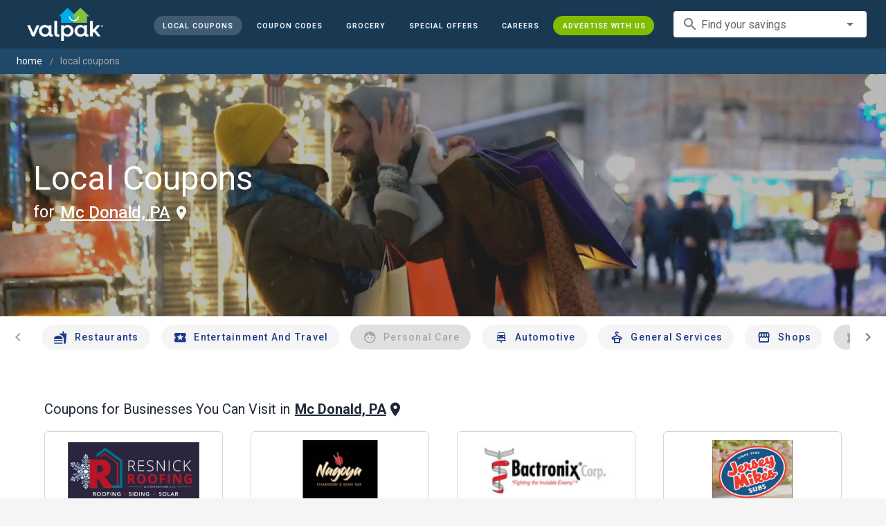

--- FILE ---
content_type: text/html; charset=utf-8
request_url: https://www.valpak.com/local/mc-donald-pa
body_size: 26514
content:
<!doctype html>
<html data-n-head-ssr lang="en" data-n-head="%7B%22lang%22:%7B%22ssr%22:%22en%22%7D%7D">
  <head >
    <!-- Org Schema Markup -->
    <script type="application/ld+json">
    {
      "@context": "http://schema.org/",
      "@type": "Corporation",
      "legalName": "Valpak Direct Marketing Systems, LLC",
      "name": "Valpak",
      "description": "Targeted marketing that advertises your business to the right audience for the best results. Direct mail and digital marketing solutions that work.",
      "logo": "https://cdn1.valpak.com/public/images/valpak-logo@2x.png",
      "url": "https://www.valpak.com",
      "address":{
        "type": "PostalAddress",
        "addressLocality": "St Petersburg, FL",
        "addressCountry": "US",
        "postalCode": "33716",
        "streetAddress": "1 Valpak Avenue North"
        },
      "sameAs": [
        "https://twitter.com/valpakcoupons",
        "https://www.facebook.com/Valpak",
        "https://www.linkedin.com/company/valpak/mycompany/",
        "https://www.instagram.com/valpakcoupons",
        "https://www.youtube.com/c/valpak",	
        "https://www.pinterest.com/valpak/"
      ],
      "contactPoint": [{
        "@type": "ContactPoint",
        "telephone": "+1-800-550-5025",
        "email": "corporate_communications@valpak.com",
        "contactType": "Public Relations"
      }]
    }
    </script>
    <!-- End Org Schema Markup -->

    <!-- Google tag (gtag.js) -->
    <script async src="https://www.googletagmanager.com/gtag/js?id=G-3YR1T6YS4H"></script>
    <script>function gtag(){dataLayer.push(arguments)}window.dataLayer=window.dataLayer||[],gtag("js",new Date),gtag("config","G-3YR1T6YS4H")</script>
    <!-- End Google tag (gtag.js) -->

    <!-- MomentScience -->
    <script type="module">!function(n){n.AdpxConfig={accountId:"04cce1e84e396a9f",autoLoad:!1,autoShow:!0},n.AdpxUser={}}(window.self!==window.top?window.top:window),async function(n){const o=n.document.head||n.document.body,t=n.document.createElement("script");t.type="text/javascript",t.src="https://cdn.pubtailer.com/launcher.min.js",t.importance="high",t.crossOrigin="anonymous",t.async=!0,t.id="adpx-launcher",o.appendChild(t),await new Promise((function(o){n.Adpx?o():n.document.getElementById("adpx-launcher").addEventListener("load",(function(){o()}))})),n.Adpx.init(AdpxConfig)}(window.self!==window.top?window.top:window)</script>
    <!-- End MomentScience -->
    <meta data-n-head="ssr" charset="utf-8"><meta data-n-head="ssr" name="viewport" content="width=device-width, initial-scale=1.0, minimum-scale=1.0"><meta data-n-head="ssr" name="apple-mobile-web-app-capable" content="yes"><meta data-n-head="ssr" name="og:type" content="website"><meta data-n-head="ssr" name="og:title" content="Valpak: Printable Coupons, Online Promo Codes and Local Deals"><meta data-n-head="ssr" name="og:site_name" content="Valpak | Shop Local &amp; Save Money"><meta data-n-head="ssr" name="og:description" content="Save money with local coupons for home repair, restaurants, automotive, entertainment and grocery shopping."><meta data-n-head="ssr" data-hid="charset" charset="utf-8"><meta data-n-head="ssr" data-hid="mobile-web-app-capable" name="mobile-web-app-capable" content="yes"><meta data-n-head="ssr" data-hid="apple-mobile-web-app-title" name="apple-mobile-web-app-title" content="vpcom-x"><meta data-n-head="ssr" data-hid="description" name="description" content="Save up to 50% at Local Businesses in Mc donald, PA with Free Coupons from Valpak."><title>Mc donald, PA Printable Free Online Coupons</title><link data-n-head="ssr" rel="icon" type="image/x-icon" href="/favicon.ico"><link data-n-head="ssr" rel="preconnect" crossorigin="true" href="https://www.googletagmanager.com"><link data-n-head="ssr" rel="preconnect" crossorigin="true" href="https://cdn1.valpak.com"><link data-n-head="ssr" rel="preconnect" crossorigin="true" href="https://fonts.gstatic.com"><link data-n-head="ssr" rel="stylesheet" type="text/css" href="https://fonts.googleapis.com/css?family=Roboto:100,300,400,500,700,900&amp;display=swap"><link data-n-head="ssr" rel="stylesheet" type="text/css" href="https://cdn.jsdelivr.net/npm/@mdi/font@latest/css/materialdesignicons.min.css"><link data-n-head="ssr" data-hid="shortcut-icon" rel="shortcut icon" href="/favicon.ico"><link data-n-head="ssr" rel="manifest" href="/_nuxt/manifest.38c8e2a7.json" data-hid="manifest"><link data-n-head="ssr" rel="canonical" href="https://www.valpak.com/local/mc-donald-pa"><style data-n-head="vuetify" type="text/css" id="vuetify-theme-stylesheet" nonce="undefined">.v-application a { color: #1976d2; }
.v-application .primary {
  background-color: #1976d2 !important;
  border-color: #1976d2 !important;
}
.v-application .primary--text {
  color: #1976d2 !important;
  caret-color: #1976d2 !important;
}
.v-application .primary.lighten-5 {
  background-color: #c7fdff !important;
  border-color: #c7fdff !important;
}
.v-application .primary--text.text--lighten-5 {
  color: #c7fdff !important;
  caret-color: #c7fdff !important;
}
.v-application .primary.lighten-4 {
  background-color: #a8e0ff !important;
  border-color: #a8e0ff !important;
}
.v-application .primary--text.text--lighten-4 {
  color: #a8e0ff !important;
  caret-color: #a8e0ff !important;
}
.v-application .primary.lighten-3 {
  background-color: #8ac5ff !important;
  border-color: #8ac5ff !important;
}
.v-application .primary--text.text--lighten-3 {
  color: #8ac5ff !important;
  caret-color: #8ac5ff !important;
}
.v-application .primary.lighten-2 {
  background-color: #6aaaff !important;
  border-color: #6aaaff !important;
}
.v-application .primary--text.text--lighten-2 {
  color: #6aaaff !important;
  caret-color: #6aaaff !important;
}
.v-application .primary.lighten-1 {
  background-color: #488fef !important;
  border-color: #488fef !important;
}
.v-application .primary--text.text--lighten-1 {
  color: #488fef !important;
  caret-color: #488fef !important;
}
.v-application .primary.darken-1 {
  background-color: #005eb6 !important;
  border-color: #005eb6 !important;
}
.v-application .primary--text.text--darken-1 {
  color: #005eb6 !important;
  caret-color: #005eb6 !important;
}
.v-application .primary.darken-2 {
  background-color: #00479b !important;
  border-color: #00479b !important;
}
.v-application .primary--text.text--darken-2 {
  color: #00479b !important;
  caret-color: #00479b !important;
}
.v-application .primary.darken-3 {
  background-color: #003180 !important;
  border-color: #003180 !important;
}
.v-application .primary--text.text--darken-3 {
  color: #003180 !important;
  caret-color: #003180 !important;
}
.v-application .primary.darken-4 {
  background-color: #001e67 !important;
  border-color: #001e67 !important;
}
.v-application .primary--text.text--darken-4 {
  color: #001e67 !important;
  caret-color: #001e67 !important;
}
.v-application .secondary {
  background-color: #424242 !important;
  border-color: #424242 !important;
}
.v-application .secondary--text {
  color: #424242 !important;
  caret-color: #424242 !important;
}
.v-application .secondary.lighten-5 {
  background-color: #c1c1c1 !important;
  border-color: #c1c1c1 !important;
}
.v-application .secondary--text.text--lighten-5 {
  color: #c1c1c1 !important;
  caret-color: #c1c1c1 !important;
}
.v-application .secondary.lighten-4 {
  background-color: #a6a6a6 !important;
  border-color: #a6a6a6 !important;
}
.v-application .secondary--text.text--lighten-4 {
  color: #a6a6a6 !important;
  caret-color: #a6a6a6 !important;
}
.v-application .secondary.lighten-3 {
  background-color: #8b8b8b !important;
  border-color: #8b8b8b !important;
}
.v-application .secondary--text.text--lighten-3 {
  color: #8b8b8b !important;
  caret-color: #8b8b8b !important;
}
.v-application .secondary.lighten-2 {
  background-color: #727272 !important;
  border-color: #727272 !important;
}
.v-application .secondary--text.text--lighten-2 {
  color: #727272 !important;
  caret-color: #727272 !important;
}
.v-application .secondary.lighten-1 {
  background-color: #595959 !important;
  border-color: #595959 !important;
}
.v-application .secondary--text.text--lighten-1 {
  color: #595959 !important;
  caret-color: #595959 !important;
}
.v-application .secondary.darken-1 {
  background-color: #2c2c2c !important;
  border-color: #2c2c2c !important;
}
.v-application .secondary--text.text--darken-1 {
  color: #2c2c2c !important;
  caret-color: #2c2c2c !important;
}
.v-application .secondary.darken-2 {
  background-color: #171717 !important;
  border-color: #171717 !important;
}
.v-application .secondary--text.text--darken-2 {
  color: #171717 !important;
  caret-color: #171717 !important;
}
.v-application .secondary.darken-3 {
  background-color: #000000 !important;
  border-color: #000000 !important;
}
.v-application .secondary--text.text--darken-3 {
  color: #000000 !important;
  caret-color: #000000 !important;
}
.v-application .secondary.darken-4 {
  background-color: #000000 !important;
  border-color: #000000 !important;
}
.v-application .secondary--text.text--darken-4 {
  color: #000000 !important;
  caret-color: #000000 !important;
}
.v-application .accent {
  background-color: #82b1ff !important;
  border-color: #82b1ff !important;
}
.v-application .accent--text {
  color: #82b1ff !important;
  caret-color: #82b1ff !important;
}
.v-application .accent.lighten-5 {
  background-color: #ffffff !important;
  border-color: #ffffff !important;
}
.v-application .accent--text.text--lighten-5 {
  color: #ffffff !important;
  caret-color: #ffffff !important;
}
.v-application .accent.lighten-4 {
  background-color: #f8ffff !important;
  border-color: #f8ffff !important;
}
.v-application .accent--text.text--lighten-4 {
  color: #f8ffff !important;
  caret-color: #f8ffff !important;
}
.v-application .accent.lighten-3 {
  background-color: #daffff !important;
  border-color: #daffff !important;
}
.v-application .accent--text.text--lighten-3 {
  color: #daffff !important;
  caret-color: #daffff !important;
}
.v-application .accent.lighten-2 {
  background-color: #bce8ff !important;
  border-color: #bce8ff !important;
}
.v-application .accent--text.text--lighten-2 {
  color: #bce8ff !important;
  caret-color: #bce8ff !important;
}
.v-application .accent.lighten-1 {
  background-color: #9fccff !important;
  border-color: #9fccff !important;
}
.v-application .accent--text.text--lighten-1 {
  color: #9fccff !important;
  caret-color: #9fccff !important;
}
.v-application .accent.darken-1 {
  background-color: #6596e2 !important;
  border-color: #6596e2 !important;
}
.v-application .accent--text.text--darken-1 {
  color: #6596e2 !important;
  caret-color: #6596e2 !important;
}
.v-application .accent.darken-2 {
  background-color: #467dc6 !important;
  border-color: #467dc6 !important;
}
.v-application .accent--text.text--darken-2 {
  color: #467dc6 !important;
  caret-color: #467dc6 !important;
}
.v-application .accent.darken-3 {
  background-color: #2364aa !important;
  border-color: #2364aa !important;
}
.v-application .accent--text.text--darken-3 {
  color: #2364aa !important;
  caret-color: #2364aa !important;
}
.v-application .accent.darken-4 {
  background-color: #004c90 !important;
  border-color: #004c90 !important;
}
.v-application .accent--text.text--darken-4 {
  color: #004c90 !important;
  caret-color: #004c90 !important;
}
.v-application .error {
  background-color: #ff5252 !important;
  border-color: #ff5252 !important;
}
.v-application .error--text {
  color: #ff5252 !important;
  caret-color: #ff5252 !important;
}
.v-application .error.lighten-5 {
  background-color: #ffe4d5 !important;
  border-color: #ffe4d5 !important;
}
.v-application .error--text.text--lighten-5 {
  color: #ffe4d5 !important;
  caret-color: #ffe4d5 !important;
}
.v-application .error.lighten-4 {
  background-color: #ffc6b9 !important;
  border-color: #ffc6b9 !important;
}
.v-application .error--text.text--lighten-4 {
  color: #ffc6b9 !important;
  caret-color: #ffc6b9 !important;
}
.v-application .error.lighten-3 {
  background-color: #ffa99e !important;
  border-color: #ffa99e !important;
}
.v-application .error--text.text--lighten-3 {
  color: #ffa99e !important;
  caret-color: #ffa99e !important;
}
.v-application .error.lighten-2 {
  background-color: #ff8c84 !important;
  border-color: #ff8c84 !important;
}
.v-application .error--text.text--lighten-2 {
  color: #ff8c84 !important;
  caret-color: #ff8c84 !important;
}
.v-application .error.lighten-1 {
  background-color: #ff6f6a !important;
  border-color: #ff6f6a !important;
}
.v-application .error--text.text--lighten-1 {
  color: #ff6f6a !important;
  caret-color: #ff6f6a !important;
}
.v-application .error.darken-1 {
  background-color: #df323b !important;
  border-color: #df323b !important;
}
.v-application .error--text.text--darken-1 {
  color: #df323b !important;
  caret-color: #df323b !important;
}
.v-application .error.darken-2 {
  background-color: #bf0025 !important;
  border-color: #bf0025 !important;
}
.v-application .error--text.text--darken-2 {
  color: #bf0025 !important;
  caret-color: #bf0025 !important;
}
.v-application .error.darken-3 {
  background-color: #9f0010 !important;
  border-color: #9f0010 !important;
}
.v-application .error--text.text--darken-3 {
  color: #9f0010 !important;
  caret-color: #9f0010 !important;
}
.v-application .error.darken-4 {
  background-color: #800000 !important;
  border-color: #800000 !important;
}
.v-application .error--text.text--darken-4 {
  color: #800000 !important;
  caret-color: #800000 !important;
}
.v-application .info {
  background-color: #2196f3 !important;
  border-color: #2196f3 !important;
}
.v-application .info--text {
  color: #2196f3 !important;
  caret-color: #2196f3 !important;
}
.v-application .info.lighten-5 {
  background-color: #d4ffff !important;
  border-color: #d4ffff !important;
}
.v-application .info--text.text--lighten-5 {
  color: #d4ffff !important;
  caret-color: #d4ffff !important;
}
.v-application .info.lighten-4 {
  background-color: #b5ffff !important;
  border-color: #b5ffff !important;
}
.v-application .info--text.text--lighten-4 {
  color: #b5ffff !important;
  caret-color: #b5ffff !important;
}
.v-application .info.lighten-3 {
  background-color: #95e8ff !important;
  border-color: #95e8ff !important;
}
.v-application .info--text.text--lighten-3 {
  color: #95e8ff !important;
  caret-color: #95e8ff !important;
}
.v-application .info.lighten-2 {
  background-color: #75ccff !important;
  border-color: #75ccff !important;
}
.v-application .info--text.text--lighten-2 {
  color: #75ccff !important;
  caret-color: #75ccff !important;
}
.v-application .info.lighten-1 {
  background-color: #51b0ff !important;
  border-color: #51b0ff !important;
}
.v-application .info--text.text--lighten-1 {
  color: #51b0ff !important;
  caret-color: #51b0ff !important;
}
.v-application .info.darken-1 {
  background-color: #007cd6 !important;
  border-color: #007cd6 !important;
}
.v-application .info--text.text--darken-1 {
  color: #007cd6 !important;
  caret-color: #007cd6 !important;
}
.v-application .info.darken-2 {
  background-color: #0064ba !important;
  border-color: #0064ba !important;
}
.v-application .info--text.text--darken-2 {
  color: #0064ba !important;
  caret-color: #0064ba !important;
}
.v-application .info.darken-3 {
  background-color: #004d9f !important;
  border-color: #004d9f !important;
}
.v-application .info--text.text--darken-3 {
  color: #004d9f !important;
  caret-color: #004d9f !important;
}
.v-application .info.darken-4 {
  background-color: #003784 !important;
  border-color: #003784 !important;
}
.v-application .info--text.text--darken-4 {
  color: #003784 !important;
  caret-color: #003784 !important;
}
.v-application .success {
  background-color: #4caf50 !important;
  border-color: #4caf50 !important;
}
.v-application .success--text {
  color: #4caf50 !important;
  caret-color: #4caf50 !important;
}
.v-application .success.lighten-5 {
  background-color: #dcffd6 !important;
  border-color: #dcffd6 !important;
}
.v-application .success--text.text--lighten-5 {
  color: #dcffd6 !important;
  caret-color: #dcffd6 !important;
}
.v-application .success.lighten-4 {
  background-color: #beffba !important;
  border-color: #beffba !important;
}
.v-application .success--text.text--lighten-4 {
  color: #beffba !important;
  caret-color: #beffba !important;
}
.v-application .success.lighten-3 {
  background-color: #a2ff9e !important;
  border-color: #a2ff9e !important;
}
.v-application .success--text.text--lighten-3 {
  color: #a2ff9e !important;
  caret-color: #a2ff9e !important;
}
.v-application .success.lighten-2 {
  background-color: #85e783 !important;
  border-color: #85e783 !important;
}
.v-application .success--text.text--lighten-2 {
  color: #85e783 !important;
  caret-color: #85e783 !important;
}
.v-application .success.lighten-1 {
  background-color: #69cb69 !important;
  border-color: #69cb69 !important;
}
.v-application .success--text.text--lighten-1 {
  color: #69cb69 !important;
  caret-color: #69cb69 !important;
}
.v-application .success.darken-1 {
  background-color: #2d9437 !important;
  border-color: #2d9437 !important;
}
.v-application .success--text.text--darken-1 {
  color: #2d9437 !important;
  caret-color: #2d9437 !important;
}
.v-application .success.darken-2 {
  background-color: #00791e !important;
  border-color: #00791e !important;
}
.v-application .success--text.text--darken-2 {
  color: #00791e !important;
  caret-color: #00791e !important;
}
.v-application .success.darken-3 {
  background-color: #006000 !important;
  border-color: #006000 !important;
}
.v-application .success--text.text--darken-3 {
  color: #006000 !important;
  caret-color: #006000 !important;
}
.v-application .success.darken-4 {
  background-color: #004700 !important;
  border-color: #004700 !important;
}
.v-application .success--text.text--darken-4 {
  color: #004700 !important;
  caret-color: #004700 !important;
}
.v-application .warning {
  background-color: #fb8c00 !important;
  border-color: #fb8c00 !important;
}
.v-application .warning--text {
  color: #fb8c00 !important;
  caret-color: #fb8c00 !important;
}
.v-application .warning.lighten-5 {
  background-color: #ffff9e !important;
  border-color: #ffff9e !important;
}
.v-application .warning--text.text--lighten-5 {
  color: #ffff9e !important;
  caret-color: #ffff9e !important;
}
.v-application .warning.lighten-4 {
  background-color: #fffb82 !important;
  border-color: #fffb82 !important;
}
.v-application .warning--text.text--lighten-4 {
  color: #fffb82 !important;
  caret-color: #fffb82 !important;
}
.v-application .warning.lighten-3 {
  background-color: #ffdf67 !important;
  border-color: #ffdf67 !important;
}
.v-application .warning--text.text--lighten-3 {
  color: #ffdf67 !important;
  caret-color: #ffdf67 !important;
}
.v-application .warning.lighten-2 {
  background-color: #ffc24b !important;
  border-color: #ffc24b !important;
}
.v-application .warning--text.text--lighten-2 {
  color: #ffc24b !important;
  caret-color: #ffc24b !important;
}
.v-application .warning.lighten-1 {
  background-color: #ffa72d !important;
  border-color: #ffa72d !important;
}
.v-application .warning--text.text--lighten-1 {
  color: #ffa72d !important;
  caret-color: #ffa72d !important;
}
.v-application .warning.darken-1 {
  background-color: #db7200 !important;
  border-color: #db7200 !important;
}
.v-application .warning--text.text--darken-1 {
  color: #db7200 !important;
  caret-color: #db7200 !important;
}
.v-application .warning.darken-2 {
  background-color: #bb5900 !important;
  border-color: #bb5900 !important;
}
.v-application .warning--text.text--darken-2 {
  color: #bb5900 !important;
  caret-color: #bb5900 !important;
}
.v-application .warning.darken-3 {
  background-color: #9d4000 !important;
  border-color: #9d4000 !important;
}
.v-application .warning--text.text--darken-3 {
  color: #9d4000 !important;
  caret-color: #9d4000 !important;
}
.v-application .warning.darken-4 {
  background-color: #802700 !important;
  border-color: #802700 !important;
}
.v-application .warning--text.text--darken-4 {
  color: #802700 !important;
  caret-color: #802700 !important;
}</style><link rel="preload" href="/_nuxt/6440824.js" as="script"><link rel="preload" href="/_nuxt/35606b0.js" as="script"><link rel="preload" href="/_nuxt/css/32a2f73.css" as="style"><link rel="preload" href="/_nuxt/f4d81d5.js" as="script"><link rel="preload" href="/_nuxt/css/ba6f4b1.css" as="style"><link rel="preload" href="/_nuxt/8696f12.js" as="script"><link rel="preload" href="/_nuxt/d68ea54.js" as="script"><link rel="preload" href="/_nuxt/css/a653d42.css" as="style"><link rel="preload" href="/_nuxt/25bfe66.js" as="script"><link rel="preload" href="/_nuxt/css/8d63f49.css" as="style"><link rel="preload" href="/_nuxt/a189bb1.js" as="script"><link rel="preload" href="/_nuxt/16377db.js" as="script"><link rel="preload" href="/_nuxt/d5f8a4e.js" as="script"><link rel="preload" href="/_nuxt/a09212f.js" as="script"><link rel="stylesheet" href="/_nuxt/css/32a2f73.css"><link rel="stylesheet" href="/_nuxt/css/ba6f4b1.css"><link rel="stylesheet" href="/_nuxt/css/a653d42.css"><link rel="stylesheet" href="/_nuxt/css/8d63f49.css">
  </head>
  <body >
    <div data-server-rendered="true" id="__nuxt"><!----><div id="__layout"><div data-app="true" data-fetch-key="data-v-404920ae:0" id="vpcom" class="v-application v-application--is-ltr theme--light" data-v-404920ae><div class="v-application--wrap"><div data-v-3f206b0a data-v-404920ae><header class="z-40 v-sheet theme--light v-toolbar v-app-bar v-app-bar--elevate-on-scroll v-app-bar--fixed v-app-bar--hide-shadow bg-theme-dk-blue" style="height:70px;margin-top:0px;transform:translateY(0px);left:0px;right:0px;" data-v-3f206b0a><div class="v-toolbar__content" style="height:70px;"><div class="flex flex-row flex-nowrap w-full items-center justify-between" data-v-3f206b0a><button type="button" aria-label="menu" class="lg:hidden v-btn v-btn--icon v-btn--round theme--dark v-size--small" data-v-3f206b0a><span class="v-btn__content"><span class="icon-text-search" data-v-3f206b0a></span></span></button> <div class="v-toolbar__title brand justify-center flex-grow" data-v-3f206b0a><a href="/" class="nuxt-link-active" data-v-3f206b0a><img src="/_nuxt/img/valpak-logo-reversed.199b826.png" alt="Valpak" width="110" height="290" data-v-3f206b0a></a></div> <div class="spacer hidden lg:block" data-v-3f206b0a></div> <a href="/local/mc-donald-pa" aria-current="page" class="navlink text-blue-50 mx-1 mt-1 hidden lg:inline-flex v-btn--active v-btn v-btn--rounded v-btn--router v-btn--text theme--light v-size--small" data-v-3f206b0a><span class="v-btn__content"><span class="text-xxs" data-v-3f206b0a>Local Coupons</span></span></a> <!----> <a href="/coupon-codes" class="navlink text-blue-50 mx-1 mt-1 hidden lg:inline-flex v-btn v-btn--rounded v-btn--router v-btn--text theme--light v-size--small" data-v-3f206b0a><span class="v-btn__content"><span class="text-xxs" data-v-3f206b0a>Coupon Codes</span></span></a> <a href="/grocery-coupons" title="Grocery Coupons" class="navlink text-blue-50 mx-1 mt-1 hidden lg:inline-flex v-btn v-btn--rounded v-btn--router v-btn--text theme--light v-size--small" data-v-3f206b0a><span class="v-btn__content"><span class="text-xxs" data-v-3f206b0a>Grocery</span></span></a> <div data-v-3f206b0a><div class="hidden lg:inline-flex"><div class="v-menu"><button type="button" role="button" aria-haspopup="true" aria-expanded="false" class="navlink text-blue-50 mx-1 mt-1 hidden lg:inline-flex v-btn v-btn--rounded v-btn--text theme--light v-size--small"><span class="v-btn__content"><span class="text-xxs">Special Offers</span></span></button><!----></div></div></div> <a href="/advertise/careers" target="_blank" class="navlink text-blue-50 mx-1 mt-1 hidden lg:inline-flex v-btn v-btn--rounded v-btn--text theme--light v-size--small" data-v-3f206b0a><span class="v-btn__content"><span class="text-xxs" data-v-3f206b0a>Careers</span></span></a> <a href="/advertise" target="_blank" class="navlink text-blue-50 mx-1 mt-1 hidden lg:inline-flex bg-brand-green v-btn v-btn--rounded v-btn--text theme--light v-size--small" data-v-3f206b0a><span class="v-btn__content"><span class="text-xxs" data-v-3f206b0a>Advertise With Us</span></span></a> <div class="flex flex-row flexwrap items-center lg:flex-nowrap lg:ml-3 hidden lg:inline-flex" data-v-42d1d118 data-v-3f206b0a><div class="v-input lg:mx-3 text-sm v-input--hide-details v-input--dense theme--light v-text-field v-text-field--single-line v-text-field--solo v-text-field--solo-flat v-text-field--enclosed v-text-field--placeholder v-select v-autocomplete" data-v-42d1d118><div class="v-input__control"><div role="combobox" aria-haspopup="listbox" aria-expanded="false" aria-owns="list-14922086" class="v-input__slot"><div class="v-input__prepend-inner"><div class="v-input__icon v-input__icon--prepend-inner"><i aria-hidden="true" class="v-icon notranslate material-icons theme--light">search</i></div></div><div class="v-select__slot"><label for="input-14922086" class="v-label theme--light" style="left:0px;right:auto;position:absolute;">Find your savings</label><input id="input-14922086" type="text" autocomplete="off"><div class="v-input__append-inner"><div class="v-input__icon v-input__icon--append"><i aria-hidden="true" class="v-icon notranslate mdi mdi-menu-down theme--light"></i></div></div><input type="hidden"></div><div class="v-menu"><!----></div></div></div></div></div> <div class="text-center flex-shrink" style="display:none;min-width:28px;" data-v-36428b72 data-v-3f206b0a><div role="dialog" class="v-dialog__container" data-v-36428b72><button type="button" aria-label="favorites" role="button" aria-haspopup="true" aria-expanded="false" class="deeppink v-btn v-btn--icon v-btn--round theme--light v-size--small" data-v-36428b72><span class="v-btn__content"><i aria-hidden="true" class="v-icon notranslate material-icons theme--light" data-v-36428b72>favorite_border</i></span></button><!----></div></div></div></div></header> <div data-v-1e775b04 data-v-3f206b0a><ol vocab="http://schema.org/" typeof="BreadcrumbList" class="bg-theme-blue py-2 text-sm shim" data-v-1e775b04><li property="itemListElement" typeof="ListItem" data-v-1e775b04><a property="item" typeof="WebPage" href="https://www.valpak.com" data-v-1e775b04><span property="name" data-v-1e775b04>home</span></a> <meta property="position" content="1" data-v-1e775b04></li> <li property="itemListElement" typeof="ListItem" data-v-1e775b04><a href="/local/mc-donald-pa" aria-current="page" property="item" typeof="WebPage" class="nuxt-link-exact-active nuxt-link-active disabled" data-v-1e775b04><span property="name" class="lowercase" data-v-1e775b04>Local Coupons</span></a> <meta property="position" content="2" data-v-1e775b04></li></ol></div> <aside class="posTop opacity-95 z-40 v-navigation-drawer v-navigation-drawer--close v-navigation-drawer--fixed v-navigation-drawer--is-mobile v-navigation-drawer--temporary theme--light bg-theme-dk-blue" style="height:100%;top:0px;transform:translateX(-100%);width:307px;" data-v-3f206b0a><div class="v-navigation-drawer__content"><div class="px-3 pt-4 pb-3" data-v-3f206b0a><div class="flex flex-row flexwrap items-center lg:flex-nowrap lg:ml-3" data-v-42d1d118 data-v-3f206b0a><div class="v-input lg:mx-3 text-sm v-input--hide-details v-input--dense theme--light v-text-field v-text-field--single-line v-text-field--solo v-text-field--solo-flat v-text-field--enclosed v-text-field--placeholder v-select v-autocomplete" data-v-42d1d118><div class="v-input__control"><div role="combobox" aria-haspopup="listbox" aria-expanded="false" aria-owns="list-14922098" class="v-input__slot"><div class="v-input__prepend-inner"><div class="v-input__icon v-input__icon--prepend-inner"><i aria-hidden="true" class="v-icon notranslate material-icons theme--light">search</i></div></div><div class="v-select__slot"><label for="input-14922098" class="v-label theme--light" style="left:0px;right:auto;position:absolute;">Find your savings</label><input id="input-14922098" type="text" autocomplete="off"><div class="v-input__append-inner"><div class="v-input__icon v-input__icon--append"><i aria-hidden="true" class="v-icon notranslate mdi mdi-menu-down theme--light"></i></div></div><input type="hidden"></div><div class="v-menu"><!----></div></div></div></div></div></div> <div role="list" class="v-list v-sheet theme--dark v-list--dense v-list--nav" data-v-3f206b0a><div role="listbox" class="v-item-group theme--dark v-list-item-group" data-v-3f206b0a><div class="rounded border border-gray-400 textcenter mx-1 mb-6" data-v-3f206b0a><button type="button" class="text-base font-semibold capitalize p-0 pb-1 v-btn v-btn--text theme--dark v-size--default" data-v-3f206b0a><span class="v-btn__content"><span class="tracking-normal" data-v-3f206b0a>Mc donald, PA</span></span></button> <span class="icon-location_on text-xl relative -left-1 top-1" data-v-3f206b0a></span></div> <a href="/local/mc-donald-pa" aria-current="page" tabindex="0" role="option" aria-selected="false" class="text-base brand-lt-blue v-list-item--active v-list-item v-list-item--link theme--dark" data-v-3f206b0a>
          Local Coupons
        </a> <!----> <a href="/coupon-codes" tabindex="0" role="option" aria-selected="false" class="text-base v-list-item v-list-item--link theme--dark" data-v-3f206b0a>
          Coupon Codes
        </a> <a href="/grocery-coupons" tabindex="0" role="option" aria-selected="false" class="text-base v-list-item v-list-item--link theme--dark" data-v-3f206b0a>
          Grocery Coupons
        </a> <div data-v-3f206b0a><div class="lg:hidden"><div class="mx-2 my-3 border-t border-gray-500"></div> <!----> <a tabindex="0" href="/legoland" role="option" aria-selected="false" class="pb-1 v-list-item v-list-item--link theme--dark"><div class="v-list-item__title inline-flex items-center text-sm"><img src="https://cdn1.valpak.com/icons/legoland-icon.svg" alt="" height="28" width="28" class="w-6 mr-3">LEGOLAND Coupons
      </div></a> <a tabindex="0" href="/madame-tussauds" role="option" aria-selected="false" class="pb-1 v-list-item v-list-item--link theme--dark"><div class="v-list-item__title inline-flex items-center text-sm"><img src="https://cdn1.valpak.com/icons/madame-tussauds-icon.webp" alt="" height="28" width="28" class="w-6 mr-3">Madame Tussauds Coupons
      </div></a> <a tabindex="0" href="/sea-life-aquarium" role="option" aria-selected="false" class="pb-1 v-list-item v-list-item--link theme--dark"><div class="v-list-item__title inline-flex items-center text-sm"><img src="https://cdn1.valpak.com/icons/sea-life-icon.webp" alt="" height="28" width="28" class="w-6 mr-3">Sea Life Aquarium Coupons
      </div></a> <a tabindex="0" href="/lego-discovery-center" role="option" aria-selected="false" class="pb-1 v-list-item v-list-item--link theme--dark"><div class="v-list-item__title inline-flex items-center text-sm"><img src="https://cdn1.valpak.com/icons/legoland-icon.svg" alt="" height="28" width="28" class="w-6 mr-3">LEGO Discovery Center Coupons
      </div></a> <a tabindex="0" href="/legoland-discovery-center" role="option" aria-selected="false" class="pb-1 v-list-item v-list-item--link theme--dark"><div class="v-list-item__title inline-flex items-center text-sm"><img src="https://cdn1.valpak.com/icons/legoland-icon.svg" alt="" height="28" width="28" class="w-6 mr-3">LEGOLAND Discovery Center Coupons
      </div></a> <a tabindex="0" href="/home-improvement" role="option" aria-selected="false" class="pb-1 v-list-item v-list-item--link theme--dark"><div class="v-list-item__title inline-flex items-center text-sm"><img src="https://cdn1.valpak.com/icons/home-icon.svg" alt="" height="28" width="28" class="w-6 mr-3">Home Improvement Coupons
      </div></a> <a tabindex="0" href="/pizza" role="option" aria-selected="false" class="pb-1 v-list-item v-list-item--link theme--dark"><div class="v-list-item__title inline-flex items-center text-sm"><img src="https://cdn1.valpak.com/icons/pizza-icon.svg" alt="" height="28" width="28" class="w-10 mr-1 -ml-2">Pizza Coupons
      </div></a> <a tabindex="0" href="/tacos" role="option" aria-selected="false" class="pb-1 v-list-item v-list-item--link theme--dark"><div class="v-list-item__title inline-flex items-center text-sm"><img src="https://cdn1.valpak.com/icons/taco-icon.svg" alt="" height="28" width="28" class="w-6 mr-3">Taco Coupons
      </div></a> <a tabindex="0" href="/football" role="option" aria-selected="false" class="pb-1 v-list-item v-list-item--link theme--dark"><div class="v-list-item__title inline-flex items-center text-sm"><img src="https://cdn1.valpak.com/icons/football-icon.svg" alt="" height="28" width="28" class="w-6 mr-3">Football Coupons
      </div></a></div></div> <div class="mx-2 my-3 border-t border-gray-500" data-v-3f206b0a></div> <a tabindex="0" href="/advertise" target="_blank" role="option" aria-selected="false" class="text-base mx-2 bg-brand-green v-list-item v-list-item--link theme--dark" data-v-3f206b0a><span class="mx-auto" data-v-3f206b0a>Advertise With Us</span></a></div></div></div><div class="v-navigation-drawer__border"></div></aside> <div role="dialog" class="v-dialog__container" data-v-3f206b0a><!----></div></div> <div class="main-content" data-v-404920ae><div data-v-404920ae><!----> <section><aside><div><div class="cat-hero v-sheet theme--light bg-theme-local" data-v-3b21112e><video autoplay="autoplay" muted="muted" playsinline="" src="" type="video/mp4" class="cat-video" data-v-3b21112e></video> <div class="v-responsive banner flex align-center mx-6 z-10" data-v-3b21112e><div class="v-responsive__content text-3xl sm:text-5xl lg:mx-6" data-v-3b21112e><h2 class="leading-8 md:leading-none text-left text-white" data-v-3b21112e><span class="block" data-v-3b21112e>
          Local Coupons
        </span> <span class="text-lg sm:text-2xl relative -top-1 md:-top-2 text-left text-white" data-v-3b21112e>
          for
        </span> <button type="button" class="underline capitalize text-lg sm:text-2xl text-left text-white p-0 pb-1 v-btn v-btn--text theme--light v-size--default" data-v-3b21112e><span class="v-btn__content"><span class="tracking-normal" data-v-3b21112e>Mc donald, PA</span></span></button> <span class="icon-location_on text-gray-100 text-2xl relative -left-2 md:-top-1" data-v-3b21112e></span></h2></div></div> <div class="cat-bg" data-v-3b21112e></div></div> <div class="mx-auto"><div class="my-3 mx-auto v-item-group theme--light v-slide-group"><div class="v-slide-group__prev v-slide-group__prev--disabled"><i aria-hidden="true" class="v-icon notranslate v-icon--disabled material-icons theme--light">chevron_left</i></div><div class="v-slide-group__wrapper"><div class="v-slide-group__content"><a href="/local/mc-donald-pa/restaurants" class="text-blue-900 capitalize mx-2 v-btn v-btn--has-bg v-btn--rounded v-btn--router theme--light v-size--default"><span class="v-btn__content"><span class="icon-fastfood text-xl"></span> <span class="ml-2">Restaurants</span></span></a><a href="/local/mc-donald-pa/entertainment-and-travel" class="text-blue-900 capitalize mx-2 v-btn v-btn--has-bg v-btn--rounded v-btn--router theme--light v-size--default"><span class="v-btn__content"><span class="icon-local_attraction text-xl"></span> <span class="ml-2">Entertainment and Travel</span></span></a><a href="/local/mc-donald-pa/personal-care" class="text-blue-900 capitalize mx-2 v-btn v-btn--disabled v-btn--has-bg v-btn--rounded v-btn--router theme--light v-size--default"><span class="v-btn__content"><span class="icon-face text-xl"></span> <span class="ml-2">Personal Care</span></span></a><a href="/local/mc-donald-pa/automotive" class="text-blue-900 capitalize mx-2 v-btn v-btn--has-bg v-btn--rounded v-btn--router theme--light v-size--default"><span class="v-btn__content"><span class="icon-car_repair text-xl"></span> <span class="ml-2">Automotive</span></span></a><a href="/local/mc-donald-pa/general-services" class="text-blue-900 capitalize mx-2 v-btn v-btn--has-bg v-btn--rounded v-btn--router theme--light v-size--default"><span class="v-btn__content"><span class="icon-dry_cleaning1 text-xl"></span> <span class="ml-2">General Services</span></span></a><a href="/local/mc-donald-pa/shops" class="text-blue-900 capitalize mx-2 v-btn v-btn--has-bg v-btn--rounded v-btn--router theme--light v-size--default"><span class="v-btn__content"><span class="icon-storefront text-xl"></span> <span class="ml-2">Shops</span></span></a><a href="/local/mc-donald-pa/health-and-medical" class="text-blue-900 capitalize mx-2 v-btn v-btn--disabled v-btn--has-bg v-btn--rounded v-btn--router theme--light v-size--default"><span class="v-btn__content"><span class="icon-local_pharmacy text-xl"></span> <span class="ml-2">Health and Medical</span></span></a><a href="/local/mc-donald-pa/professional-services" class="text-blue-900 capitalize mx-2 v-btn v-btn--has-bg v-btn--rounded v-btn--router theme--light v-size--default"><span class="v-btn__content"><span class="icon-gavel text-xl"></span> <span class="ml-2">Professional Services</span></span></a><a href="/local/mc-donald-pa/home-and-office" class="text-blue-900 capitalize mx-2 v-btn v-btn--has-bg v-btn--rounded v-btn--router theme--light v-size--default"><span class="v-btn__content"><span class="icon-home_work text-xl"></span> <span class="ml-2">Home and Office</span></span></a></div></div><div class="v-slide-group__next v-slide-group__next--disabled"><i aria-hidden="true" class="v-icon notranslate v-icon--disabled material-icons theme--light">chevron_right</i></div></div></div> <!----> <section><div class="coupon-container"><div class="pb-3"><h1 class="text-xl textcenter md:text-left text-gray-800"><!----> <span class="text-gray-800">
        Coupons for Businesses You Can Visit in
      </span> <button type="button" class="underline text-lg text-gray-800 sm:text-xl font-semibold capitalize p-0 pb-1 v-btn v-btn--text theme--light v-size--default"><span class="v-btn__content"><span class="tracking-normal">Mc donald, PA</span></span></button> <span class="icon-location_on text-2xl relative -left-1 top-1"></span></h1></div> <div class="grid grid-flow-row sm:grid-cols-2 lg:grid-cols-3 xl:grid-cols-4 gap-8 md:gap-10 xl:gap-18"><div data-v-4c587378><a href="/local/mc-donald-pa/resnick-roofing-infinity-home-services-205995?store=304336" tabindex="0" target="_blank" class="flex flex-col rounded-md border border-gray-300 hover:shadow-lg mx-auto v-card v-card--link v-sheet v-sheet--outlined theme--light" style="height:260px;max-width:300px;" data-v-4c587378><div class="flex flex-col items-center" data-v-4c587378><div class="offer-image mt-3" style="background-image:url('https://cdn1.valpak.com/img/print/ResnickRoofinglogo.jpg');" data-v-4c587378></div> <h2 class="mx-3 mt-6 capitalize text-lg text-center leading-tight ellipsis is-ellipsis-2" data-v-4c587378>
        $500 off entire home roof or 
siding replacement 
      </h2></div> <div class="border-b-4 border-brand-green text-gray-600 text-center py-1 pl-2 pr-3" data-v-4c587378><div class="capitalize text-sm font-medium truncate" data-v-4c587378>
        resnick roofing | infinity home services
      </div> <div class="flex flex-wrap justify-between" data-v-4c587378><div class="text-xs" data-v-4c587378><span class="icon-location_on text-lg" data-v-4c587378></span> <span class="relative -top-1 -ml-1" data-v-4c587378>
            8.6 Miles
            Away
          </span></div> <div class="text-xs" data-v-4c587378>
          More Locations Nearby
        </div></div></div></a></div><div data-v-4c587378><a href="/local/mc-donald-pa/nagoya-steakhouse-173696?store=256163" tabindex="0" target="_blank" class="flex flex-col rounded-md border border-gray-300 hover:shadow-lg mx-auto v-card v-card--link v-sheet v-sheet--outlined theme--light" style="height:260px;max-width:300px;" data-v-4c587378><div class="flex flex-col items-center" data-v-4c587378><div class="offer-image mt-3" style="background-image:url('https://cdn1.valpak.com/img/print/nagoyalogo.jpg');" data-v-4c587378></div> <h2 class="mx-3 mt-6 capitalize text-lg text-center leading-tight ellipsis is-ellipsis-2" data-v-4c587378>
        nagoya mcmurray - $10 off any dinner purchase of $60 or more (food purchase only)  sunday-thursday only
      </h2></div> <div class="border-b-4 border-brand-green text-gray-600 text-center py-1 pl-2 pr-3" data-v-4c587378><div class="capitalize text-sm font-medium truncate" data-v-4c587378>
        nagoya steakhouse
      </div> <div class="flex flex-wrap justify-center" data-v-4c587378><div class="text-xs" data-v-4c587378><span class="icon-location_on text-lg" data-v-4c587378></span> <span class="relative -top-1 -ml-1" data-v-4c587378>
            8.8 Miles
            Away
          </span></div> <!----></div></div></a></div><div data-v-4c587378><a href="/local/mc-donald-pa/bactronix-corp-171578?store=253395" tabindex="0" target="_blank" class="flex flex-col rounded-md border border-gray-300 hover:shadow-lg mx-auto v-card v-card--link v-sheet v-sheet--outlined theme--light" style="height:260px;max-width:300px;" data-v-4c587378><div class="flex flex-col items-center" data-v-4c587378><div class="offer-image mt-3" style="background-image:url('https://cdn1.valpak.com/img/print/bactronixlogo.PNG');" data-v-4c587378></div> <h2 class="mx-3 mt-6 capitalize text-lg text-center leading-tight ellipsis is-ellipsis-2" data-v-4c587378>
        bactronix corp -  fighting the invisible enemy! save $100 off any services.&amp; free bottle of bactrokill + free exclusive two step disinfecting &amp; deodorizing process!
      </h2></div> <div class="border-b-4 border-brand-green text-gray-600 text-center py-1 pl-2 pr-3" data-v-4c587378><div class="capitalize text-sm font-medium truncate" data-v-4c587378>
        bactronix corp.
      </div> <div class="flex flex-wrap justify-center" data-v-4c587378><div class="text-xs" data-v-4c587378><span class="icon-location_on text-lg" data-v-4c587378></span> <span class="relative -top-1 -ml-1" data-v-4c587378>
            9.3 Miles
            Away
          </span></div> <!----></div></div></a></div><div data-v-4c587378><a href="/local/mc-donald-pa/jersey-mikes-subs-wexford-207179?store=310661" tabindex="0" target="_blank" class="flex flex-col rounded-md border border-gray-300 hover:shadow-lg mx-auto v-card v-card--link v-sheet v-sheet--outlined theme--light" style="height:260px;max-width:300px;" data-v-4c587378><div class="flex flex-col items-center" data-v-4c587378><div class="offer-image mt-3" style="background-image:url('https://cdn1.valpak.com/img/print/jerseymikesnewlogo.PNG');" data-v-4c587378></div> <h2 class="mx-3 mt-6 capitalize text-lg text-center leading-tight ellipsis is-ellipsis-2" data-v-4c587378>
        jersey mikes subs -please see our ad in the blue envelope    
      </h2></div> <div class="border-b-4 border-brand-green text-gray-600 text-center py-1 pl-2 pr-3" data-v-4c587378><div class="capitalize text-sm font-medium truncate" data-v-4c587378>
        jersey mikes subs / wexford
      </div> <div class="flex flex-wrap justify-between" data-v-4c587378><div class="text-xs" data-v-4c587378><span class="icon-location_on text-lg" data-v-4c587378></span> <span class="relative -top-1 -ml-1" data-v-4c587378>
            10.6 Miles
            Away
          </span></div> <div class="text-xs" data-v-4c587378>
          More Locations Nearby
        </div></div></div></a></div><div data-v-4c587378><a href="/local/mc-donald-pa/gnc-pa-191150?store=276754" tabindex="0" target="_blank" class="flex flex-col rounded-md border border-gray-300 hover:shadow-lg mx-auto v-card v-card--link v-sheet v-sheet--outlined theme--light" style="height:260px;max-width:300px;" data-v-4c587378><div class="flex flex-col items-center" data-v-4c587378><div class="offer-image mt-3" style="background-image:url('https://cdn1.valpak.com/img/print/GNCFLlogo2.jpg');" data-v-4c587378></div> <h2 class="mx-3 mt-6 capitalize text-lg text-center leading-tight ellipsis is-ellipsis-2" data-v-4c587378>
        $10 off any purchase of $50 or more  - redeemable only at washington, pa location.  
      </h2></div> <div class="border-b-4 border-brand-green text-gray-600 text-center py-1 pl-2 pr-3" data-v-4c587378><div class="capitalize text-sm font-medium truncate" data-v-4c587378>
        gnc-pa.
      </div> <div class="flex flex-wrap justify-center" data-v-4c587378><div class="text-xs" data-v-4c587378><span class="icon-location_on text-lg" data-v-4c587378></span> <span class="relative -top-1 -ml-1" data-v-4c587378>
            12.6 Miles
            Away
          </span></div> <!----></div></div></a></div><div data-v-4c587378><a href="/local/mc-donald-pa/pizza-joes-leetsdale-160544?store=105638" tabindex="0" target="_blank" class="flex flex-col rounded-md border border-gray-300 hover:shadow-lg mx-auto v-card v-card--link v-sheet v-sheet--outlined theme--light" style="height:260px;max-width:300px;" data-v-4c587378><div class="flex flex-col items-center" data-v-4c587378><div class="offer-image mt-3" style="background-image:url('https://cdn1.valpak.com/img/print/pizzajoelogo.JPG');" data-v-4c587378></div> <h2 class="mx-3 mt-6 capitalize text-lg text-center leading-tight ellipsis is-ellipsis-2" data-v-4c587378>
        pizza coupon - $5 off any order of $35 or more! pizza joes leetsdale only
      </h2></div> <div class="border-b-4 border-brand-green text-gray-600 text-center py-1 pl-2 pr-3" data-v-4c587378><div class="capitalize text-sm font-medium truncate" data-v-4c587378>
        pizza joes / leetsdale
      </div> <div class="flex flex-wrap justify-center" data-v-4c587378><div class="text-xs" data-v-4c587378><span class="icon-location_on text-lg" data-v-4c587378></span> <span class="relative -top-1 -ml-1" data-v-4c587378>
            14.5 Miles
            Away
          </span></div> <!----></div></div></a></div><div data-v-4c587378><a href="/local/mc-donald-pa/mihelic-shop-n-saves-216822?store=175772" tabindex="0" target="_blank" class="flex flex-col rounded-md border border-gray-300 hover:shadow-lg mx-auto v-card v-card--link v-sheet v-sheet--outlined theme--light" style="height:260px;max-width:300px;" data-v-4c587378><div class="flex flex-col items-center" data-v-4c587378><div class="offer-image mt-3" style="background-image:url('https://cdn1.valpak.com/img/print/2025Mihelic.jpg');" data-v-4c587378></div> <h2 class="mx-3 mt-6 capitalize text-lg text-center leading-tight ellipsis is-ellipsis-2" data-v-4c587378>
        grocery coupon - $5 off any qualifying grocery purchase of $50 or more* - week 3  coupon effective 01/15/2026 - 01/21/2026
      </h2></div> <div class="border-b-4 border-brand-green text-gray-600 text-center py-1 pl-2 pr-3" data-v-4c587378><div class="capitalize text-sm font-medium truncate" data-v-4c587378>
        mihelic shop n saves
      </div> <div class="flex flex-wrap justify-between" data-v-4c587378><div class="text-xs" data-v-4c587378><span class="icon-location_on text-lg" data-v-4c587378></span> <span class="relative -top-1 -ml-1" data-v-4c587378>
            15.5 Miles
            Away
          </span></div> <div class="text-xs" data-v-4c587378>
          More Locations Nearby
        </div></div></div></a></div><div data-v-4c587378><a href="/local/mc-donald-pa/milanos-pizza-shaler-103927?store=318222" tabindex="0" target="_blank" class="flex flex-col rounded-md border border-gray-300 hover:shadow-lg mx-auto v-card v-card--link v-sheet v-sheet--outlined theme--light" style="height:260px;max-width:300px;" data-v-4c587378><div class="flex flex-col items-center" data-v-4c587378><div class="offer-image mt-3" style="background-image:url('https://cdn1.valpak.com/img/print/mpizzalog1014.jpg');" data-v-4c587378></div> <h2 class="mx-3 mt-6 capitalize text-lg text-center leading-tight ellipsis is-ellipsis-2" data-v-4c587378>
        milano's pizza &amp; subs  $18.99 - xlarge 18&quot; 1-topping pizza  
      </h2></div> <div class="border-b-4 border-brand-green text-gray-600 text-center py-1 pl-2 pr-3" data-v-4c587378><div class="capitalize text-sm font-medium truncate" data-v-4c587378>
        milano's pizza - shaler
      </div> <div class="flex flex-wrap justify-between" data-v-4c587378><div class="text-xs" data-v-4c587378><span class="icon-location_on text-lg" data-v-4c587378></span> <span class="relative -top-1 -ml-1" data-v-4c587378>
            16.2 Miles
            Away
          </span></div> <div class="text-xs" data-v-4c587378>
          More Locations Nearby
        </div></div></div></a></div><div data-v-4c587378><a href="/local/mc-donald-pa/play-it-again-sports-219926?store=318855" tabindex="0" target="_blank" class="flex flex-col rounded-md border border-gray-300 hover:shadow-lg mx-auto v-card v-card--link v-sheet v-sheet--outlined theme--light" style="height:260px;max-width:300px;" data-v-4c587378><div class="flex flex-col items-center" data-v-4c587378><div class="offer-image mt-3" style="background-image:url('https://cdn1.valpak.com/img/print/playlogo.jpg');" data-v-4c587378></div> <h2 class="mx-3 mt-6 capitalize text-lg text-center leading-tight ellipsis is-ellipsis-2" data-v-4c587378>
        play it again sports mcknight road - grand opening $10 off any purchase of $30 or more  
      </h2></div> <div class="border-b-4 border-brand-green text-gray-600 text-center py-1 pl-2 pr-3" data-v-4c587378><div class="capitalize text-sm font-medium truncate" data-v-4c587378>
        play it again sports
      </div> <div class="flex flex-wrap justify-center" data-v-4c587378><div class="text-xs" data-v-4c587378><span class="icon-location_on text-lg" data-v-4c587378></span> <span class="relative -top-1 -ml-1" data-v-4c587378>
            16.3 Miles
            Away
          </span></div> <!----></div></div></a></div><div data-v-4c587378><a href="/local/mc-donald-pa/plaza-azteca-ross-park-mall-217131?store=316188" tabindex="0" target="_blank" class="flex flex-col rounded-md border border-gray-300 hover:shadow-lg mx-auto v-card v-card--link v-sheet v-sheet--outlined theme--light" style="height:260px;max-width:300px;" data-v-4c587378><div class="flex flex-col items-center" data-v-4c587378><div class="offer-image mt-3" style="background-image:url('https://cdn1.valpak.com/img/print/PLAZA-AZTECA-logo-rgb.fw-logo.png');" data-v-4c587378></div> <h2 class="mx-3 mt-6 capitalize text-lg text-center leading-tight ellipsis is-ellipsis-2" data-v-4c587378>
        plaza azteca ross park $10.00 off with any $60 or more purchase  gift cards available - buy $40 extra $5 buy $70 extra $10
      </h2></div> <div class="border-b-4 border-brand-green text-gray-600 text-center py-1 pl-2 pr-3" data-v-4c587378><div class="capitalize text-sm font-medium truncate" data-v-4c587378>
        plaza azteca ross park mall
      </div> <div class="flex flex-wrap justify-center" data-v-4c587378><div class="text-xs" data-v-4c587378><span class="icon-location_on text-lg" data-v-4c587378></span> <span class="relative -top-1 -ml-1" data-v-4c587378>
            17.2 Miles
            Away
          </span></div> <!----></div></div></a></div><div data-v-4c587378><a href="/local/mc-donald-pa/cenci-s-pizza-wexford-207009?store=305384" tabindex="0" target="_blank" class="flex flex-col rounded-md border border-gray-300 hover:shadow-lg mx-auto v-card v-card--link v-sheet v-sheet--outlined theme--light" style="height:260px;max-width:300px;" data-v-4c587378><div class="flex flex-col items-center" data-v-4c587378><div class="offer-image mt-3" style="background-image:url('https://cdn1.valpak.com/img/print/LogoCencis.jpg');" data-v-4c587378></div> <h2 class="mx-3 mt-6 capitalize text-lg text-center leading-tight ellipsis is-ellipsis-2" data-v-4c587378>
        cenci cranberry location 3005 fairport lane 2 - 12 inch hoagies $21.99 carry out only or 2 large 16&quot; cheese pizzas $25.99 carry out only or large cheese pizza and garlic knots $19.99
      </h2></div> <div class="border-b-4 border-brand-green text-gray-600 text-center py-1 pl-2 pr-3" data-v-4c587378><div class="capitalize text-sm font-medium truncate" data-v-4c587378>
        cenci''s pizza / wexford
      </div> <div class="flex flex-wrap justify-between" data-v-4c587378><div class="text-xs" data-v-4c587378><span class="icon-location_on text-lg" data-v-4c587378></span> <span class="relative -top-1 -ml-1" data-v-4c587378>
            20.1 Miles
            Away
          </span></div> <div class="text-xs" data-v-4c587378>
          More Locations Nearby
        </div></div></div></a></div><div data-v-4c587378><a href="/local/mc-donald-pa/the-upper-crust-53676?store=106528" tabindex="0" target="_blank" class="flex flex-col rounded-md border border-gray-300 hover:shadow-lg mx-auto v-card v-card--link v-sheet v-sheet--outlined theme--light" style="height:260px;max-width:300px;" data-v-4c587378><div class="flex flex-col items-center" data-v-4c587378><div class="offer-image mt-3" style="background-image:url('https://cdn1.valpak.com/img/print/upperlogocrustpgh.PNG');" data-v-4c587378></div> <h2 class="mx-3 mt-6 capitalize text-lg text-center leading-tight ellipsis is-ellipsis-2" data-v-4c587378>
        the upper crust -   party special  happy holidays 3 large 18&quot; cheese pizzas $42.99  
      </h2></div> <div class="border-b-4 border-brand-green text-gray-600 text-center py-1 pl-2 pr-3" data-v-4c587378><div class="capitalize text-sm font-medium truncate" data-v-4c587378>
        the upper crust
      </div> <div class="flex flex-wrap justify-center" data-v-4c587378><div class="text-xs" data-v-4c587378><span class="icon-location_on text-lg" data-v-4c587378></span> <span class="relative -top-1 -ml-1" data-v-4c587378>
            21 Miles
            Away
          </span></div> <!----></div></div></a></div><div data-v-4c587378><a href="/local/mc-donald-pa/hi-tech-of-blawnox-90637?store=105574" tabindex="0" target="_blank" class="flex flex-col rounded-md border border-gray-300 hover:shadow-lg mx-auto v-card v-card--link v-sheet v-sheet--outlined theme--light" style="height:260px;max-width:300px;" data-v-4c587378><div class="flex flex-col items-center" data-v-4c587378><div class="offer-image mt-3" style="background-image:url('https://cdn1.valpak.com/img/print/hitechlogo1214.jpg');" data-v-4c587378></div> <h2 class="mx-3 mt-6 capitalize text-lg text-center leading-tight ellipsis is-ellipsis-2" data-v-4c587378>
        hi-tech auto care - blawnox now due jan feb mar state inspection &amp; emission test $49.95 plus inspection sticker 1996 &amp; newer lt trucks and cars with coupon
      </h2></div> <div class="border-b-4 border-brand-green text-gray-600 text-center py-1 pl-2 pr-3" data-v-4c587378><div class="capitalize text-sm font-medium truncate" data-v-4c587378>
        hi-tech of blawnox
      </div> <div class="flex flex-wrap justify-center" data-v-4c587378><div class="text-xs" data-v-4c587378><span class="icon-location_on text-lg" data-v-4c587378></span> <span class="relative -top-1 -ml-1" data-v-4c587378>
            21.1 Miles
            Away
          </span></div> <!----></div></div></a></div><div data-v-4c587378><a href="/local/mc-donald-pa/hyderabad-house-indian-restaurant-213532?store=312859" tabindex="0" target="_blank" class="flex flex-col rounded-md border border-gray-300 hover:shadow-lg mx-auto v-card v-card--link v-sheet v-sheet--outlined theme--light" style="height:260px;max-width:300px;" data-v-4c587378><div class="flex flex-col items-center" data-v-4c587378><div class="offer-image mt-3" style="background-image:url('https://cdn1.valpak.com/img/print/Hyderabad-House-logo.jpg');" data-v-4c587378></div> <h2 class="mx-3 mt-6 capitalize text-lg text-center leading-tight ellipsis is-ellipsis-2" data-v-4c587378>
        $4 off purchase of $20 or more!
      </h2></div> <div class="border-b-4 border-brand-green text-gray-600 text-center py-1 pl-2 pr-3" data-v-4c587378><div class="capitalize text-sm font-medium truncate" data-v-4c587378>
        hyderabad house indian restaurant
      </div> <div class="flex flex-wrap justify-center" data-v-4c587378><div class="text-xs" data-v-4c587378><span class="icon-location_on text-lg" data-v-4c587378></span> <span class="relative -top-1 -ml-1" data-v-4c587378>
            23 Miles
            Away
          </span></div> <!----></div></div></a></div><div data-v-4c587378><a href="/local/mc-donald-pa/richland-shop-n-save-210899?store=310041" tabindex="0" target="_blank" class="flex flex-col rounded-md border border-gray-300 hover:shadow-lg mx-auto v-card v-card--link v-sheet v-sheet--outlined theme--light" style="height:260px;max-width:300px;" data-v-4c587378><div class="flex flex-col items-center" data-v-4c587378><div class="offer-image mt-3" style="background-image:url('https://cdn1.valpak.com/img/print/richlandSNSlogo.PNG');" data-v-4c587378></div> <h2 class="mx-3 mt-6 capitalize text-lg text-center leading-tight ellipsis is-ellipsis-2" data-v-4c587378>
        richland shop n save - week 3 save $5 when you spend $40 any qualifying grocery purchase week three  01/15/2026 - 01/21/2026
      </h2></div> <div class="border-b-4 border-brand-green text-gray-600 text-center py-1 pl-2 pr-3" data-v-4c587378><div class="capitalize text-sm font-medium truncate" data-v-4c587378>
        richland shop n save
      </div> <div class="flex flex-wrap justify-center" data-v-4c587378><div class="text-xs" data-v-4c587378><span class="icon-location_on text-lg" data-v-4c587378></span> <span class="relative -top-1 -ml-1" data-v-4c587378>
            23.1 Miles
            Away
          </span></div> <!----></div></div></a></div><div data-v-4c587378><a href="/local/mc-donald-pa/cranberry-monte-cellos-191972?store=288493" tabindex="0" target="_blank" class="flex flex-col rounded-md border border-gray-300 hover:shadow-lg mx-auto v-card v-card--link v-sheet v-sheet--outlined theme--light" style="height:260px;max-width:300px;" data-v-4c587378><div class="flex flex-col items-center" data-v-4c587378><div class="offer-image mt-3" style="background-image:url('https://cdn1.valpak.com/img/print/montecelloslogo.PNG');" data-v-4c587378></div> <h2 class="mx-3 mt-6 capitalize text-lg text-center leading-tight ellipsis is-ellipsis-2" data-v-4c587378>
        cranberry monte cello's - $10 off any food purchase of $60 or more only at this location
      </h2></div> <div class="border-b-4 border-brand-green text-gray-600 text-center py-1 pl-2 pr-3" data-v-4c587378><div class="capitalize text-sm font-medium truncate" data-v-4c587378>
        cranberry monte cello's
      </div> <div class="flex flex-wrap justify-center" data-v-4c587378><div class="text-xs" data-v-4c587378><span class="icon-location_on text-lg" data-v-4c587378></span> <span class="relative -top-1 -ml-1" data-v-4c587378>
            23.5 Miles
            Away
          </span></div> <!----></div></div></a></div><div data-v-4c587378><a href="/local/mc-donald-pa/tequila-jalisco-217353?store=291678" tabindex="0" target="_blank" class="flex flex-col rounded-md border border-gray-300 hover:shadow-lg mx-auto v-card v-card--link v-sheet v-sheet--outlined theme--light" style="height:260px;max-width:300px;" data-v-4c587378><div class="flex flex-col items-center" data-v-4c587378><div class="offer-image mt-3" style="background-image:url('https://cdn1.valpak.com/img/cleardot.gif');" data-v-4c587378></div> <h2 class="mx-3 mt-6 capitalize text-lg text-center leading-tight ellipsis is-ellipsis-2" data-v-4c587378>
        tequila jalisco - gibsonia pa $5 off $35 or more excludes alcohol  
      </h2></div> <div class="border-b-4 border-brand-green text-gray-600 text-center py-1 pl-2 pr-3" data-v-4c587378><div class="capitalize text-sm font-medium truncate" data-v-4c587378>
        tequila jalisco
      </div> <div class="flex flex-wrap justify-center" data-v-4c587378><div class="text-xs" data-v-4c587378><span class="icon-location_on text-lg" data-v-4c587378></span> <span class="relative -top-1 -ml-1" data-v-4c587378>
            23.6 Miles
            Away
          </span></div> <!----></div></div></a></div><div data-v-4c587378><a href="/local/mc-donald-pa/pizza-marsala-monroeville-214258?store=176519" tabindex="0" target="_blank" class="flex flex-col rounded-md border border-gray-300 hover:shadow-lg mx-auto v-card v-card--link v-sheet v-sheet--outlined theme--light" style="height:260px;max-width:300px;" data-v-4c587378><div class="flex flex-col items-center" data-v-4c587378><div class="offer-image mt-3" style="background-image:url('https://cdn1.valpak.com/img/print/pizzamaRSALOGO.png');" data-v-4c587378></div> <h2 class="mx-3 mt-6 capitalize text-lg text-center leading-tight ellipsis is-ellipsis-2" data-v-4c587378>
        pizza marsala pick up or delivery special 14&quot; 1 topping pizza $10.99 +tax mon - tue- wed
      </h2></div> <div class="border-b-4 border-brand-green text-gray-600 text-center py-1 pl-2 pr-3" data-v-4c587378><div class="capitalize text-sm font-medium truncate" data-v-4c587378>
        pizza marsala / monroeville
      </div> <div class="flex flex-wrap justify-between" data-v-4c587378><div class="text-xs" data-v-4c587378><span class="icon-location_on text-lg" data-v-4c587378></span> <span class="relative -top-1 -ml-1" data-v-4c587378>
            24.3 Miles
            Away
          </span></div> <div class="text-xs" data-v-4c587378>
          More Locations Nearby
        </div></div></div></a></div><div data-v-4c587378><a href="/local/mc-donald-pa/mr-rooter-plumbing-191614?store=235764" tabindex="0" target="_blank" class="flex flex-col rounded-md border border-gray-300 hover:shadow-lg mx-auto v-card v-card--link v-sheet v-sheet--outlined theme--light" style="height:260px;max-width:300px;" data-v-4c587378><div class="flex flex-col items-center" data-v-4c587378><div class="offer-image mt-3" style="background-image:url('https://cdn1.valpak.com/img/print/mrrooter8252022.JPG');" data-v-4c587378></div> <h2 class="mx-3 mt-6 capitalize text-lg text-center leading-tight ellipsis is-ellipsis-2" data-v-4c587378>
        mr rooter plumbing - $100 off any job of $750.00 or more* discount applies to jobs between residential only!
      </h2></div> <div class="border-b-4 border-brand-green text-gray-600 text-center py-1 pl-2 pr-3" data-v-4c587378><div class="capitalize text-sm font-medium truncate" data-v-4c587378>
        mr rooter plumbing
      </div> <div class="flex flex-wrap justify-center" data-v-4c587378><div class="text-xs" data-v-4c587378><span class="icon-location_on text-lg" data-v-4c587378></span> <span class="relative -top-1 -ml-1" data-v-4c587378>
            24.4 Miles
            Away
          </span></div> <!----></div></div></a></div><div data-v-4c587378><a href="/local/mc-donald-pa/air-duct-maintenance-90603?store=106400" tabindex="0" target="_blank" class="flex flex-col rounded-md border border-gray-300 hover:shadow-lg mx-auto v-card v-card--link v-sheet v-sheet--outlined theme--light" style="height:260px;max-width:300px;" data-v-4c587378><div class="flex flex-col items-center" data-v-4c587378><div class="offer-image mt-3" style="background-image:url('https://cdn1.valpak.com/img/print/airductlogo318.JPG');" data-v-4c587378></div> <h2 class="mx-3 mt-6 capitalize text-lg text-center leading-tight ellipsis is-ellipsis-2" data-v-4c587378>
        air duct cleaning coupons -  $100 off air duct cleaning  
      </h2></div> <div class="border-b-4 border-brand-green text-gray-600 text-center py-1 pl-2 pr-3" data-v-4c587378><div class="capitalize text-sm font-medium truncate" data-v-4c587378>
        air duct maintenance
      </div> <div class="flex flex-wrap justify-center" data-v-4c587378><div class="text-xs" data-v-4c587378><span class="icon-location_on text-lg" data-v-4c587378></span> <span class="relative -top-1 -ml-1" data-v-4c587378>
            25.1 Miles
            Away
          </span></div> <!----></div></div></a></div></div> <div class="text-center"></div></div></section> <section class="bg-gray-50"><div class="coupon-container"><div class="pb-3"><h2 class="text-xl textcenter md:text-left text-gray-800"><!----> <span class="text-gray-800">Coupons for Businesses Serving</span> <button type="button" class="underline text-lg text-gray-800 sm:text-xl font-semibold capitalize p-0 pb-1 v-btn v-btn--text theme--light v-size--default"><span class="v-btn__content"><span class="tracking-normal">Mc donald, PA</span></span></button> <span class="icon-location_on text-2xl relative -left-1 top-1"></span></h2></div> <div class="grid grid-flow-row sm:grid-cols-2 lg:grid-cols-3 xl:grid-cols-4 gap-8 md:gap-10 xl:gap-18"><div data-v-4c587378><a href="/local/mc-donald-pa/leaffilter-207533?store=118427" tabindex="0" target="_blank" class="flex flex-col rounded-md border border-gray-300 hover:shadow-lg mx-auto v-card v-card--link v-sheet v-sheet--outlined theme--light" style="height:260px;max-width:300px;" data-v-4c587378><div class="flex flex-col items-center" data-v-4c587378><div class="offer-image mt-3" style="background-image:url('https://cdn1.valpak.com/img/print/LEAFLOGO.jpg');" data-v-4c587378></div> <h2 class="mx-3 mt-6 capitalize text-lg text-center leading-tight ellipsis is-ellipsis-2" data-v-4c587378>
        save up to 30% on leaffilter  
      </h2></div> <div class="border-b-4 border-brand-green text-gray-600 text-center py-1 pl-2 pr-3" data-v-4c587378><div class="capitalize text-sm font-medium truncate" data-v-4c587378>
        leaffilter
      </div> <div class="flex flex-wrap justify-center" data-v-4c587378><div class="text-xs" data-v-4c587378><span class="icon-location_on text-lg" data-v-4c587378></span> <span class="relative -top-1 -ml-1" data-v-4c587378>
            Serving Mc donald
          </span></div> <!----></div></div></a></div><div data-v-4c587378><a href="/local/mc-donald-pa/rolling-suds-of-cranberry-mcknight-212292?store=128976" tabindex="0" target="_blank" class="flex flex-col rounded-md border border-gray-300 hover:shadow-lg mx-auto v-card v-card--link v-sheet v-sheet--outlined theme--light" style="height:260px;max-width:300px;" data-v-4c587378><div class="flex flex-col items-center" data-v-4c587378><div class="offer-image mt-3" style="background-image:url('https://cdn1.valpak.com/img/print/RollingSudsLogo_4CTI.tif');" data-v-4c587378></div> <h2 class="mx-3 mt-6 capitalize text-lg text-center leading-tight ellipsis is-ellipsis-2" data-v-4c587378>
        $449 house wash    
      </h2></div> <div class="border-b-4 border-brand-green text-gray-600 text-center py-1 pl-2 pr-3" data-v-4c587378><div class="capitalize text-sm font-medium truncate" data-v-4c587378>
        rolling suds of cranberry-mcknight
      </div> <div class="flex flex-wrap justify-center" data-v-4c587378><div class="text-xs" data-v-4c587378><span class="icon-location_on text-lg" data-v-4c587378></span> <span class="relative -top-1 -ml-1" data-v-4c587378>
            Serving Mc donald
          </span></div> <!----></div></div></a></div><div data-v-4c587378><a href="/local/mc-donald-pa/thomas-v-giel-garage-doors-acquisition-llc-215573?store=128104" tabindex="0" target="_blank" class="flex flex-col rounded-md border border-gray-300 hover:shadow-lg mx-auto v-card v-card--link v-sheet v-sheet--outlined theme--light" style="height:260px;max-width:300px;" data-v-4c587378><div class="flex flex-col items-center" data-v-4c587378><div class="offer-image mt-3" style="background-image:url('https://cdn1.valpak.com/img/print/TVGielGarageDoorsLogo_4CI.eps');" data-v-4c587378></div> <h2 class="mx-3 mt-6 capitalize text-lg text-center leading-tight ellipsis is-ellipsis-2" data-v-4c587378>
        up to $300 off new garage door &amp; opener    
      </h2></div> <div class="border-b-4 border-brand-green text-gray-600 text-center py-1 pl-2 pr-3" data-v-4c587378><div class="capitalize text-sm font-medium truncate" data-v-4c587378>
        thomas v. giel garage doors acquisition, llc
      </div> <div class="flex flex-wrap justify-center" data-v-4c587378><div class="text-xs" data-v-4c587378><span class="icon-location_on text-lg" data-v-4c587378></span> <span class="relative -top-1 -ml-1" data-v-4c587378>
            Serving Mc donald
          </span></div> <!----></div></div></a></div><div data-v-4c587378><a href="/local/mc-donald-pa/opinion-connection-77758?store=85015" tabindex="0" target="_blank" class="flex flex-col rounded-md border border-gray-300 hover:shadow-lg mx-auto v-card v-card--link v-sheet v-sheet--outlined theme--light" style="height:260px;max-width:300px;" data-v-4c587378><div class="flex flex-col items-center" data-v-4c587378><div class="offer-image mt-3" style="background-image:url('https://cdn1.valpak.com/img/print/Opinion_Connection_2023_Logo.png');" data-v-4c587378></div> <h2 class="mx-3 mt-6 capitalize text-lg text-center leading-tight ellipsis is-ellipsis-2" data-v-4c587378>
        join us and make your opinions count
      </h2></div> <div class="border-b-4 border-brand-green text-gray-600 text-center py-1 pl-2 pr-3" data-v-4c587378><div class="capitalize text-sm font-medium truncate" data-v-4c587378>
        opinion connection
      </div> <div class="flex flex-wrap justify-center" data-v-4c587378><div class="text-xs" data-v-4c587378><span class="icon-location_on text-lg" data-v-4c587378></span> <span class="relative -top-1 -ml-1" data-v-4c587378>
            Serving Mc donald
          </span></div> <!----></div></div></a></div><div data-v-4c587378><a href="/local/mc-donald-pa/safe-flow-dryer-vent-cleaning-218907?store=129640" tabindex="0" target="_blank" class="flex flex-col rounded-md border border-gray-300 hover:shadow-lg mx-auto v-card v-card--link v-sheet v-sheet--outlined theme--light" style="height:260px;max-width:300px;" data-v-4c587378><div class="flex flex-col items-center" data-v-4c587378><div class="offer-image mt-3" style="background-image:url('https://cdn1.valpak.com/img/print/SafeflowDryerVentCleaningLogo_4CTI.tif');" data-v-4c587378></div> <h2 class="mx-3 mt-6 capitalize text-lg text-center leading-tight ellipsis is-ellipsis-2" data-v-4c587378>
        $25 off any service of $100 or more  
      </h2></div> <div class="border-b-4 border-brand-green text-gray-600 text-center py-1 pl-2 pr-3" data-v-4c587378><div class="capitalize text-sm font-medium truncate" data-v-4c587378>
        safe flow dryer vent cleaning
      </div> <div class="flex flex-wrap justify-center" data-v-4c587378><div class="text-xs" data-v-4c587378><span class="icon-location_on text-lg" data-v-4c587378></span> <span class="relative -top-1 -ml-1" data-v-4c587378>
            Serving Mc donald
          </span></div> <!----></div></div></a></div><div data-v-4c587378><a href="/local/mc-donald-pa/zerorez-pittsburgh-199977?store=129952" tabindex="0" target="_blank" class="flex flex-col rounded-md border border-gray-300 hover:shadow-lg mx-auto v-card v-card--link v-sheet v-sheet--outlined theme--light" style="height:260px;max-width:300px;" data-v-4c587378><div class="flex flex-col items-center" data-v-4c587378><div class="offer-image mt-3" style="background-image:url('https://cdn1.valpak.com/img/print/ZerorezLogo_3131.png');" data-v-4c587378></div> <h2 class="mx-3 mt-6 capitalize text-lg text-center leading-tight ellipsis is-ellipsis-2" data-v-4c587378>
        $119  for 3 rooms of carpet cleaning    
      </h2></div> <div class="border-b-4 border-brand-green text-gray-600 text-center py-1 pl-2 pr-3" data-v-4c587378><div class="capitalize text-sm font-medium truncate" data-v-4c587378>
        zerorez  pittsburgh
      </div> <div class="flex flex-wrap justify-center" data-v-4c587378><div class="text-xs" data-v-4c587378><span class="icon-location_on text-lg" data-v-4c587378></span> <span class="relative -top-1 -ml-1" data-v-4c587378>
            Serving Mc donald
          </span></div> <!----></div></div></a></div><div data-v-4c587378><a href="/local/mc-donald-pa/absolute-heating-air-219488?store=129939" tabindex="0" target="_blank" class="flex flex-col rounded-md border border-gray-300 hover:shadow-lg mx-auto v-card v-card--link v-sheet v-sheet--outlined theme--light" style="height:260px;max-width:300px;" data-v-4c587378><div class="flex flex-col items-center" data-v-4c587378><div class="offer-image mt-3" style="background-image:url('https://cdn1.valpak.com/img/print/AbsoluteHeatingAndAir-Logo-3113.jpg');" data-v-4c587378></div> <h2 class="mx-3 mt-6 capitalize text-lg text-center leading-tight ellipsis is-ellipsis-2" data-v-4c587378>
        up to $2,400 off when you trade in your old home comfort system 
      </h2></div> <div class="border-b-4 border-brand-green text-gray-600 text-center py-1 pl-2 pr-3" data-v-4c587378><div class="capitalize text-sm font-medium truncate" data-v-4c587378>
        absolute heating &amp; air
      </div> <div class="flex flex-wrap justify-center" data-v-4c587378><div class="text-xs" data-v-4c587378><span class="icon-location_on text-lg" data-v-4c587378></span> <span class="relative -top-1 -ml-1" data-v-4c587378>
            Serving Mc donald
          </span></div> <!----></div></div></a></div><div data-v-4c587378><a href="/local/mc-donald-pa/pj-fitzpatrick-199372?store=110972" tabindex="0" target="_blank" class="flex flex-col rounded-md border border-gray-300 hover:shadow-lg mx-auto v-card v-card--link v-sheet v-sheet--outlined theme--light" style="height:260px;max-width:300px;" data-v-4c587378><div class="flex flex-col items-center" data-v-4c587378><div class="offer-image mt-3" style="background-image:url('https://cdn1.valpak.com/img/print/pj-fitzpatrick-logo.png');" data-v-4c587378></div> <h2 class="mx-3 mt-6 capitalize text-lg text-center leading-tight ellipsis is-ellipsis-2" data-v-4c587378>
        50% off installation of new bath or tub-to-shower  
      </h2></div> <div class="border-b-4 border-brand-green text-gray-600 text-center py-1 pl-2 pr-3" data-v-4c587378><div class="capitalize text-sm font-medium truncate" data-v-4c587378>
        pj fitzpatrick
      </div> <div class="flex flex-wrap justify-center" data-v-4c587378><div class="text-xs" data-v-4c587378><span class="icon-location_on text-lg" data-v-4c587378></span> <span class="relative -top-1 -ml-1" data-v-4c587378>
            Serving Mc donald
          </span></div> <!----></div></div></a></div><div data-v-4c587378><a href="/local/mc-donald-pa/tax-freedom-fighters-219591?store=129997" tabindex="0" target="_blank" class="flex flex-col rounded-md border border-gray-300 hover:shadow-lg mx-auto v-card v-card--link v-sheet v-sheet--outlined theme--light" style="height:260px;max-width:300px;" data-v-4c587378><div class="flex flex-col items-center" data-v-4c587378><div class="offer-image mt-3" style="background-image:url('https://cdn1.valpak.com/img/cleardot.gif');" data-v-4c587378></div> <h2 class="mx-3 mt-6 capitalize text-lg text-center leading-tight ellipsis is-ellipsis-2" data-v-4c587378>
        $50 off your 2025 tax preparation fee    
      </h2></div> <div class="border-b-4 border-brand-green text-gray-600 text-center py-1 pl-2 pr-3" data-v-4c587378><div class="capitalize text-sm font-medium truncate" data-v-4c587378>
        tax freedom fighters
      </div> <div class="flex flex-wrap justify-center" data-v-4c587378><div class="text-xs" data-v-4c587378><span class="icon-location_on text-lg" data-v-4c587378></span> <span class="relative -top-1 -ml-1" data-v-4c587378>
            Serving Mc donald
          </span></div> <!----></div></div></a></div><div data-v-4c587378><a href="/local/mc-donald-pa/berk-enterprises-167632?store=130354" tabindex="0" target="_blank" class="flex flex-col rounded-md border border-gray-300 hover:shadow-lg mx-auto v-card v-card--link v-sheet v-sheet--outlined theme--light" style="height:260px;max-width:300px;" data-v-4c587378><div class="flex flex-col items-center" data-v-4c587378><div class="offer-image mt-3" style="background-image:url('https://cdn1.valpak.com/img/print/berklogo.JPG');" data-v-4c587378></div> <h2 class="mx-3 mt-6 capitalize text-lg text-center leading-tight ellipsis is-ellipsis-2" data-v-4c587378>
        wanted to buy - any condition call today!    
      </h2></div> <div class="border-b-4 border-brand-green text-gray-600 text-center py-1 pl-2 pr-3" data-v-4c587378><div class="capitalize text-sm font-medium truncate" data-v-4c587378>
        berk enterprises
      </div> <div class="flex flex-wrap justify-center" data-v-4c587378><div class="text-xs" data-v-4c587378><span class="icon-location_on text-lg" data-v-4c587378></span> <span class="relative -top-1 -ml-1" data-v-4c587378>
            Serving Mc donald
          </span></div> <!----></div></div></a></div><div data-v-4c587378><a href="/local/mc-donald-pa/terrys-plumbing-90655?store=130353" tabindex="0" target="_blank" class="flex flex-col rounded-md border border-gray-300 hover:shadow-lg mx-auto v-card v-card--link v-sheet v-sheet--outlined theme--light" style="height:260px;max-width:300px;" data-v-4c587378><div class="flex flex-col items-center" data-v-4c587378><div class="offer-image mt-3" style="background-image:url('https://cdn1.valpak.com/img/print/TerrysPlumbLgo_4CTI.tif');" data-v-4c587378></div> <h2 class="mx-3 mt-6 capitalize text-lg text-center leading-tight ellipsis is-ellipsis-2" data-v-4c587378>
        plumbing coupon - $25 off any plumbing service of $150 or more with terry's plumbing  
      </h2></div> <div class="border-b-4 border-brand-green text-gray-600 text-center py-1 pl-2 pr-3" data-v-4c587378><div class="capitalize text-sm font-medium truncate" data-v-4c587378>
        terry's plumbing
      </div> <div class="flex flex-wrap justify-center" data-v-4c587378><div class="text-xs" data-v-4c587378><span class="icon-location_on text-lg" data-v-4c587378></span> <span class="relative -top-1 -ml-1" data-v-4c587378>
            Serving Mc donald
          </span></div> <!----></div></div></a></div><div data-v-4c587378><a href="/local/mc-donald-pa/precision-door-pittsburgh-90797?store=130355" tabindex="0" target="_blank" class="flex flex-col rounded-md border border-gray-300 hover:shadow-lg mx-auto v-card v-card--link v-sheet v-sheet--outlined theme--light" style="height:260px;max-width:300px;" data-v-4c587378><div class="flex flex-col items-center" data-v-4c587378><div class="offer-image mt-3" style="background-image:url('https://cdn1.valpak.com/img/print/PDoor314logo.jpg');" data-v-4c587378></div> <h2 class="mx-3 mt-6 capitalize text-lg text-center leading-tight ellipsis is-ellipsis-2" data-v-4c587378>
        precision door $100 off liftmaster  84505 with wifi capability  with keyless entry installed
      </h2></div> <div class="border-b-4 border-brand-green text-gray-600 text-center py-1 pl-2 pr-3" data-v-4c587378><div class="capitalize text-sm font-medium truncate" data-v-4c587378>
        precision door / pittsburgh
      </div> <div class="flex flex-wrap justify-center" data-v-4c587378><div class="text-xs" data-v-4c587378><span class="icon-location_on text-lg" data-v-4c587378></span> <span class="relative -top-1 -ml-1" data-v-4c587378>
            Serving Mc donald
          </span></div> <!----></div></div></a></div></div> <div class="text-center"></div></div></section> <div class="flex flex-wrap justify-center coupon-container py-12"><a href="/local/mc-donald-pa/restaurants" class="flex flex-col m-4 align-middle text-blue-900 capitalize max-w-min v-btn v-btn--has-bg v-btn--rounded v-btn--router theme--light v-size--default"><span class="v-btn__content"><span class="icon-fastfood text-xl"></span> <span class="ml-2">Restaurants</span></span></a><a href="/local/mc-donald-pa/entertainment-and-travel" class="flex flex-col m-4 align-middle text-blue-900 capitalize max-w-min v-btn v-btn--has-bg v-btn--rounded v-btn--router theme--light v-size--default"><span class="v-btn__content"><span class="icon-local_attraction text-xl"></span> <span class="ml-2">Entertainment and Travel</span></span></a><a href="/local/mc-donald-pa/personal-care" class="flex flex-col m-4 align-middle text-blue-900 capitalize max-w-min v-btn v-btn--disabled v-btn--has-bg v-btn--rounded v-btn--router theme--light v-size--default"><span class="v-btn__content"><span class="icon-face text-xl"></span> <span class="ml-2">Personal Care</span></span></a><a href="/local/mc-donald-pa/automotive" class="flex flex-col m-4 align-middle text-blue-900 capitalize max-w-min v-btn v-btn--has-bg v-btn--rounded v-btn--router theme--light v-size--default"><span class="v-btn__content"><span class="icon-car_repair text-xl"></span> <span class="ml-2">Automotive</span></span></a><a href="/local/mc-donald-pa/general-services" class="flex flex-col m-4 align-middle text-blue-900 capitalize max-w-min v-btn v-btn--has-bg v-btn--rounded v-btn--router theme--light v-size--default"><span class="v-btn__content"><span class="icon-dry_cleaning1 text-xl"></span> <span class="ml-2">General Services</span></span></a><a href="/local/mc-donald-pa/shops" class="flex flex-col m-4 align-middle text-blue-900 capitalize max-w-min v-btn v-btn--has-bg v-btn--rounded v-btn--router theme--light v-size--default"><span class="v-btn__content"><span class="icon-storefront text-xl"></span> <span class="ml-2">Shops</span></span></a><a href="/local/mc-donald-pa/health-and-medical" class="flex flex-col m-4 align-middle text-blue-900 capitalize max-w-min v-btn v-btn--disabled v-btn--has-bg v-btn--rounded v-btn--router theme--light v-size--default"><span class="v-btn__content"><span class="icon-local_pharmacy text-xl"></span> <span class="ml-2">Health and Medical</span></span></a><a href="/local/mc-donald-pa/professional-services" class="flex flex-col m-4 align-middle text-blue-900 capitalize max-w-min v-btn v-btn--has-bg v-btn--rounded v-btn--router theme--light v-size--default"><span class="v-btn__content"><span class="icon-gavel text-xl"></span> <span class="ml-2">Professional Services</span></span></a><a href="/local/mc-donald-pa/home-and-office" class="flex flex-col m-4 align-middle text-blue-900 capitalize max-w-min v-btn v-btn--has-bg v-btn--rounded v-btn--router theme--light v-size--default"><span class="v-btn__content"><span class="icon-home_work text-xl"></span> <span class="ml-2">Home and Office</span></span></a></div></div></aside></section> <section class="section p-0 bg-gray-50"><div class="p-8 sm:p-16"><div class="flex flex-col sm:flex-row max-w-4xl mx-auto text-center md:text-left"><div class="w-full sm:w-1/3"><img src="/_nuxt/img/store-icon.650a47a.svg" alt="store icon" class="mx-auto w-40 mb-4"></div> <div class="pl-3 pr-8 sm:text-left"><h2 class="text-2xl sm:text-3xl text-brand-dk-blue leading-none mb-4 font-semibold sm:text-left">
        Let us introduce you to the neighborhood!
      </h2> <p class="text-base sm:text-left">
        Valpak is at the heart of communities across America, helping people
        save, businesses grow and neighborhoods thrive through a network of
        franchisees in the U.S.
      </p> <a href="/advertise" target="_blank" class="text-blue-50 mt-1 mb-2 bg-brand-dk-blue normal-case font-semibold v-btn v-btn--rounded v-btn--text theme--light v-size--large"><span class="v-btn__content">
        Grow Your Business With Valpak
      </span></a></div></div></div></section></div></div> <footer class="v-footer flex flex-col min-w-full p-0 bg-theme-dk-blue v-sheet theme--light" data-v-404920ae><div class="sm:px-6"><div class="flex flex-row flex-wrap mt-8 justify-center"><a href="/advertise" target="_blank" title="Advertise" class="text-xs text-blue-50 mx-1 v-btn v-btn--rounded v-btn--text theme--light v-size--default"><span class="v-btn__content">
        Advertise
      </span></a><a href="/about-valpak" title="About" class="text-xs text-blue-50 mx-1 v-btn v-btn--rounded v-btn--router v-btn--text theme--light v-size--default"><span class="v-btn__content">
        About
      </span></a><a href="/advertise/careers" target="_blank" title="Careers" class="text-xs text-blue-50 mx-1 v-btn v-btn--rounded v-btn--text theme--light v-size--default"><span class="v-btn__content">
        Careers
      </span></a><a href="/franchise-opportunities" title="Franchising" class="text-xs text-blue-50 mx-1 v-btn v-btn--rounded v-btn--router v-btn--text theme--light v-size--default"><span class="v-btn__content">
        Franchising
      </span></a><a href="/newsroom" title="Newsroom" class="text-xs text-blue-50 mx-1 v-btn v-btn--rounded v-btn--router v-btn--text theme--light v-size--default"><span class="v-btn__content">
        Newsroom
      </span></a><a href="/community-service" title="Community" class="text-xs text-blue-50 mx-1 v-btn v-btn--rounded v-btn--router v-btn--text theme--light v-size--default"><span class="v-btn__content">
        Community
      </span></a></div> <div class="flex flex-row flex-wrap mt-2 justify-center"><a href="https://www.facebook.com/Valpak" target="_blank" title="Valpak Facebook" rel="noopener" class="mx-2 text-blue-50 v-btn v-btn--icon v-btn--round theme--light v-size--default"><span class="v-btn__content"><span class="icon-facebook text-2xl"></span></span></a><a href="https://twitter.com/valpakcoupons" target="_blank" title="Valpak Twitter" rel="noopener" class="mx-2 text-blue-50 v-btn v-btn--icon v-btn--round theme--light v-size--default"><span class="v-btn__content"><span class="icon-x-twitter text-2xl"></span></span></a><a href="https://www.youtube.com/c/valpak" target="_blank" title="Valpak YouTube Channel" rel="noopener" class="mx-2 text-blue-50 v-btn v-btn--icon v-btn--round theme--light v-size--default"><span class="v-btn__content"><span class="icon-youtube text-2xl"></span></span></a><a href="/mobile-apps" title="Save money with the Valpak Mobile App" class="mx-2 text-blue-50 v-btn v-btn--icon v-btn--round v-btn--router theme--light v-size--default"><span class="v-btn__content"><span class="icon-phone_iphone text-2xl"></span></span></a></div> <div class="flex flex-row flex-wrap mt-10 justify-center"><a href="/copyright" title="Legal" class="capitalize text-blue-50 mx-1 px-1 focus:underline v-btn v-btn--router v-btn--text theme--light v-size--small"><span class="v-btn__content">
        Legal
      </span></a><a href="/terms-of-use" title="Terms" class="capitalize text-blue-50 mx-1 px-1 focus:underline v-btn v-btn--router v-btn--text theme--light v-size--small"><span class="v-btn__content">
        Terms
      </span></a><a href="/privacy-policy" title="Privacy" class="capitalize text-blue-50 mx-1 px-1 focus:underline v-btn v-btn--router v-btn--text theme--light v-size--small"><span class="v-btn__content">
        Privacy
      </span></a><a href="/sustainability" title="Sustainability" class="capitalize text-blue-50 mx-1 px-1 focus:underline v-btn v-btn--router v-btn--text theme--light v-size--small"><span class="v-btn__content">
        Sustainability
      </span></a><a href="/request-envelope" title="Request Envelope" class="capitalize text-blue-50 mx-1 px-1 focus:underline v-btn v-btn--router v-btn--text theme--light v-size--small"><span class="v-btn__content">
        Request Envelope
      </span></a><a href="/remove-address" title="Address Removal" class="capitalize text-blue-50 mx-1 px-1 focus:underline v-btn v-btn--router v-btn--text theme--light v-size--small"><span class="v-btn__content">
        Address Removal
      </span></a><a href="/cpa/california" title="Do Not Sell My Info (CA Residents Only)" class="capitalize text-blue-50 mx-1 px-1 focus:underline v-btn v-btn--router v-btn--text theme--light v-size--small"><span class="v-btn__content">
        Do Not Sell My Info (CA Residents Only)
      </span></a></div></div> <div class="w-full py-2 mt-6 bg-gray-800"><h3 class="text-sm opacity-60 text-center text-blue-50">
      © 2026 All Rights Reserved
    </h3></div></footer> <!----> <!----> <!----></div></div></div></div><script>window.__NUXT__=(function(a,b,c,d,e,f,g,h,i,j,k,l,m,n,o,p,q,r,s,t,u,v,w,x,y,z,A,B,C,D,E,F,G,H,I,J,K,L,M,N,O,P,Q,R,S,T,U,V,W,X,Y,Z,_,$,aa,ab,ac,ad,ae,af,ag,ah,ai,aj,ak,al,am,an,ao,ap,aq,ar,as,at,au,av,aw,ax,ay,az,aA,aB,aC,aD,aE,aF,aG,aH,aI,aJ,aK,aL,aM,aN,aO,aP,aQ,aR,aS,aT,aU,aV,aW,aX,aY,aZ,a_,a$,ba,bb,bc,bd,be,bf,bg,bh,bi,bj,bk,bl,bm,bn,bo,bp,bq,br,bs,bt,bu,bv,bw,bx,by,bz,bA,bB,bC,bD,bE,bF,bG,bH,bI,bJ,bK,bL,bM,bN,bO,bP,bQ,bR,bS,bT,bU,bV,bW,bX,bY,bZ,b_,b$,ca,cb,cc,cd,ce,cf,cg,ch,ci,cj,ck,cl,cm,cn,co,cp,cq,cr,cs,ct,cu,cv,cw,cx,cy,cz,cA,cB,cC,cD,cE,cF,cG,cH,cI,cJ,cK,cL,cM,cN,cO,cP,cQ,cR,cS,cT,cU,cV,cW,cX,cY,cZ,c_,c$,da,db,dc,dd,de,df,dg,dh,di,dj,dk,dl,dm,dn,do0,dp,dq,dr,ds,dt,du,dv,dw,dx,dy,dz,dA,dB,dC,dD,dE,dF,dG,dH,dI,dJ,dK,dL,dM,dN,dO,dP,dQ,dR,dS,dT,dU,dV,dW,dX,dY,dZ,d_,d$,ea,eb,ec,ed,ee,ef,eg,eh,ei,ej,ek,el,em,en,eo,ep,eq,er,es,et,eu,ev,ew){return {layout:"default",data:[{}],fetch:{"data-v-404920ae:0":{}},error:b,state:{error:{serverInit:{hasError:a,errMsg:b},localOffers:{hasError:a,errMsg:b},localServices:{hasError:a,errMsg:b},clippOffers:{hasError:a,errMsg:b},bpp:{hasError:a,errMsg:b},geoLookup:{hasError:a,errMsg:b},sdcTopOffers:{hasError:a,errMsg:b},sdcMerchantsOffers:{hasError:a,errMsg:b},sdcCategoryOffers:{hasError:a,errMsg:b},sdcCategoryMerchants:{hasError:a,errMsg:b},featuredBrands:{hasError:a,errMsg:b},newsroom:{hasError:a,errMsg:b},billboards:{hasError:a,errMsg:b},specialtyLinks:{hasError:a,errMsg:b}},location:{city:"Mc donald",state:n,zip:"15057",coords:{lat:40.368105,lng:-80.234947}},offerCategories:[{title:"All",slug:e,icon:"apps",id:100},{title:"Restaurants",slug:"restaurants",icon:ar,id:t},{title:"Entertainment and Travel",slug:"entertainment-and-travel",icon:as,id:at},{title:"Personal Care",slug:"personal-care",icon:au,id:103},{title:av,slug:aw,icon:ax,id:ay},{title:"General Services",slug:"general-services",icon:"dry_cleaning1",id:az},{title:"Shops",slug:"shops",icon:"storefront",id:C},{title:"Health and Medical",slug:"health-and-medical",icon:aA,id:102},{title:"Professional Services",slug:"professional-services",icon:"gavel",id:ah},{title:"Home and Office",slug:"home-and-office",icon:"home_work",id:u}],sdcCategories:[{title:"Apparel and Accessories",slug:"apparel-accessories",icon:"user-tie",id:g},{title:"Arts and Entertainment",slug:"arts-entertainment",icon:as,id:w},{title:av,slug:aw,icon:ax,id:l},{title:"Beauty and Personal Care",slug:"beauty-personal-care",icon:au,id:4},{title:"Books, Music and Video",slug:"books-music-video",icon:"movie_filter",id:5},{title:"Business",slug:"business",icon:"apartment",id:6},{title:"Cellular Phone Services",slug:"cellular-phone-services",icon:"phone_iphone",id:7},{title:"Computers and Software",slug:"computers-software",icon:"laptop_mac",id:8},{title:"Education and Training",slug:"education-training",icon:"school",id:9},{title:"Electronics",slug:"electronics",icon:"offline_bolt",id:10},{title:"Flowers and Gifts",slug:"flowers-gifts",icon:"local_florist",id:11},{title:"Food and Beverage",slug:"food-beverage",icon:ar,id:12},{title:"Groceries",slug:"groceries",icon:"local_grocery_store",id:13},{title:"Health and Medicine",slug:"health-medicine",icon:aA,id:14},{title:"Home and Garden",slug:"home-garden",icon:"spa",id:15},{title:"Kids and Baby",slug:"kids-baby",icon:"child_friendly",id:16},{title:"Seasonal",slug:"seasonal",icon:"ac_unit",id:17},{title:"Sports and Recreation",slug:"sports-recreation",icon:"sports_tennis",id:18},{title:"Toys and Games",slug:"toys-games",icon:"sports_esports",id:19},{title:"Travel",slug:"travel",icon:"airplanemode_on",id:20}],localOffers:[{json_cpnType:i,componentUID:aB,businessName:"Resnick Roofing | Infinity Home Services",title:b,description:e,offerURL:D,logoURL:"https:\u002F\u002Fcdn1.valpak.com\u002Fimg\u002Fprint\u002FResnickRoofinglogo.jpg",offerExpirationDate:b,displayExpiration:d,franchiseCountry:h,featureMap:{},valpakListingType:j,orgIds:[761563],distance:aC,businessProfileId:aD,bppUrl:D,urlBppName:"resnick-roofing",configId:1918255,configDetailId:aE,configDetailValidForId:aF,franchiseId:3163,franchisePhone:"4144481005",franchiseName:"Valpak of Southeast Wisconsin",serviceBusiness:a,printable:d,printLimit:c,printLimitDays:c,suppressPrint:a,suppressSyndication:a,couponPackageType:y,superCategoryId:u,naicDescription:"ROOFING SIDING & SHEET METAL CONTRACTORS",location:{json_validForType:r,id:aF,componentUIDs:[aB],serviceBased:a,businessProfileId:aD,noOfOffersAssociated:g,selected:a,phone:aG,phoneForBots:aG,addressDescription:e,shareUrl:D,bppUrl:D,printAdUrl:b,configDetailId:aE,latitude:40.30203,longitude:-80.09737,singleLineAddress:"2857 Washington Rd, Canonsburg, PA 15317",addressLine1:"2857 Washington Rd",addressLine2:e,addressLine3:"Canonsburg, PA 15317",city:aH,stateCode:n,distance:aC},service:b,offers:[{offerId:aI,offerZoneMapId:2582234,title:"$500 OFF Entire Home Roof or \nSiding Replacement ",redemptionImageFileName:b,redemptionImageFound:a,suppressDesktop:a,suppressPrint:a,suppressMobile:a,suppressSyndication:a,disclaimers:"With this coupon. Promotion is subject to federal &#38;\n State tax credits. Not valid with other offers or prior \npurchases. Coupon void if altered.",offerExpirationDate:E,displayExpiration:d,printLimit:c,printLimitDays:c,printable:d}],primaryOfferId:aI,otherAvailableLocations:g,listingType:k,logString:"{\"t\":\"l\",\"offId\":2144119,\"cfgDetId\":1147395}",couponAction:g},{json_cpnType:i,componentUID:aJ,businessName:"Nagoya Steakhouse",title:b,description:e,offerURL:F,logoURL:"https:\u002F\u002Fcdn1.valpak.com\u002Fimg\u002Fprint\u002Fnagoyalogo.jpg",offerExpirationDate:b,displayExpiration:d,franchiseCountry:h,featureMap:{},valpakListingType:j,orgIds:[559865],distance:aK,businessProfileId:aL,bppUrl:F,urlBppName:"nagoya-steakhouse",configId:1917845,configDetailId:aM,configDetailValidForId:aN,franchiseId:o,franchisePhone:p,franchiseName:q,serviceBusiness:a,printable:d,printLimit:c,printLimitDays:c,suppressPrint:a,suppressSyndication:a,couponPackageType:m,superCategoryId:t,naicDescription:"FULL-SVC RSTRNTS - CHINESE",location:{json_validForType:r,id:aN,componentUIDs:[aJ],serviceBased:a,businessProfileId:aL,noOfOffersAssociated:l,selected:a,phone:aO,phoneForBots:aO,addressDescription:e,shareUrl:F,bppUrl:F,printAdUrl:b,configDetailId:aM,latitude:40.269106,longitude:-80.128577,singleLineAddress:"3971 Washington Rd, Canonsburg, PA 15317-2532",addressLine1:"3971 Washington Rd",addressLine2:e,addressLine3:"Canonsburg, PA 15317-2532",city:aH,stateCode:n,distance:aK},service:b,offers:[{offerId:aP,offerZoneMapId:2590445,title:"Nagoya McMurray - $10 OFF Any Dinner Purchase of $60 or More (food purchase only)  Sunday-Thursday Only",redemptionImageFileName:b,redemptionImageFound:a,suppressDesktop:a,suppressPrint:a,suppressMobile:a,suppressSyndication:a,disclaimers:"With Valpak Coupon Not Valid on Holidays or With Any Other Offer Dine in Only Excludes Alcohol &#38; Taxes Coupon void if altered.",offerExpirationDate:f,displayExpiration:d,printLimit:c,printLimitDays:c,printable:d},{offerId:2148321,offerZoneMapId:2590447,title:"Nagoya McMurray - $5 OFF $30 or More Food Purchase Only Sunday-Thursday Dine In Only",redemptionImageFileName:b,redemptionImageFound:a,suppressDesktop:a,suppressPrint:a,suppressMobile:a,suppressSyndication:a,disclaimers:"With Valpak Coupon Not Valid on Holidays or With Any Other Offer One coupon per party. Coupons may not be combined with any other offer. Not valid with any other offer. Must present coupon at time of order. Coupon void if altered.",offerExpirationDate:f,displayExpiration:d,printLimit:c,printLimitDays:c,printable:d},{offerId:2148322,offerZoneMapId:2590448,title:"Nagoya McMurray - Get FREE $20 Gift card with every $100 gift card Get FREE $10 gift card with every $50 gift card",redemptionImageFileName:b,redemptionImageFound:a,suppressDesktop:a,suppressPrint:a,suppressMobile:a,suppressSyndication:a,disclaimers:"With Valpak Coupon Not Valid on Holidays or With Any Other Offer Dine in Only Excludes Alcohol &#38; Taxes Must be one check when using this coupon. Coupon void if altered.",offerExpirationDate:f,displayExpiration:d,printLimit:c,printLimitDays:c,printable:d}],primaryOfferId:aP,otherAvailableLocations:c,listingType:k,logString:"{\"t\":\"l\",\"offId\":2148320,\"cfgDetId\":1146203}",couponAction:g},{json_cpnType:i,componentUID:aQ,businessName:"Bactronix Corp.",title:b,description:e,offerURL:G,logoURL:"https:\u002F\u002Fcdn1.valpak.com\u002Fimg\u002Fprint\u002Fbactronixlogo.PNG",offerExpirationDate:b,displayExpiration:d,franchiseCountry:h,featureMap:{},valpakListingType:j,orgIds:[542010],distance:aR,businessProfileId:aS,bppUrl:G,urlBppName:"bactronix-corp",configId:1917846,configDetailId:aT,configDetailValidForId:aU,franchiseId:o,franchisePhone:p,franchiseName:q,serviceBusiness:a,printable:d,printLimit:c,printLimitDays:c,suppressPrint:a,suppressSyndication:a,couponPackageType:m,superCategoryId:C,naicDescription:aV,location:{json_validForType:r,id:aU,componentUIDs:[aQ],serviceBased:a,businessProfileId:aS,noOfOffersAssociated:l,selected:a,phone:aW,phoneForBots:aW,addressDescription:e,shareUrl:G,bppUrl:G,printAdUrl:b,configDetailId:aT,latitude:40.501435,longitude:-80.212565,singleLineAddress:"333 Rouser Rd, 103, Coraopolis, PA 15108-2719",addressLine1:"333 Rouser Rd, 103",addressLine2:e,addressLine3:"Coraopolis, PA 15108-2719",city:"Coraopolis",stateCode:n,distance:aR},service:b,offers:[{offerId:aX,offerZoneMapId:2638334,title:"BACTRONIX CORP -  Fighting the Invisible Enemy! SAVE $100 off any services.&#38; FREE Bottle OF Bactrokill + FREE Exclusive two step disinfecting &#38; deodorizing process!",redemptionImageFileName:b,redemptionImageFound:a,suppressDesktop:a,suppressPrint:a,suppressMobile:a,suppressSyndication:a,disclaimers:"Offer may not be combined with any other offer or discount Coupon void if altered.",offerExpirationDate:f,displayExpiration:d,printLimit:c,printLimitDays:c,printable:d},{offerId:2124940,offerZoneMapId:2545077,title:"BACTRONIX CORP - Allergy Issues Asthma Excessive Dust? Is the Mold or Odor causing health problems in your home? Have it Tested, Treated, Bactronized and Certified by Bactronix",redemptionImageFileName:b,redemptionImageFound:a,suppressDesktop:a,suppressPrint:a,suppressMobile:a,suppressSyndication:a,disclaimers:"Offer may not be combined with any other offer or discount Must mention Code VP-2 Mention Valpak \r\n One coupon per customer. With coupon only. Coupons may not be combined with any other offer. Not valid with any other coupon. Must present coupon at time of purchase. Coupon void if altered.",offerExpirationDate:f,displayExpiration:d,printLimit:c,printLimitDays:c,printable:d},{offerId:2124941,offerZoneMapId:2545078,title:"BACTRONIX CORP - Start Improving Your Indoor Air Quality Call Today! 412-375-7886 1 year warranty before and after testing before and after photos",redemptionImageFileName:b,redemptionImageFound:a,suppressDesktop:a,suppressPrint:a,suppressMobile:a,suppressSyndication:a,disclaimers:"Offer may not be combined with any other offer or discount\r\n One coupon per customer. With coupon only. Coupons may not be combined with any other offer. Not valid with any other coupon. Must present coupon at time of purchase. Coupon void if altered.",offerExpirationDate:f,displayExpiration:d,printLimit:c,printLimitDays:c,printable:d}],primaryOfferId:aX,otherAvailableLocations:c,listingType:k,logString:"{\"t\":\"l\",\"offId\":2172045,\"cfgDetId\":1146204}",couponAction:g},{json_cpnType:i,componentUID:aY,businessName:"Jersey Mikes Subs \u002F Wexford",title:b,description:e,offerURL:H,logoURL:"https:\u002F\u002Fcdn1.valpak.com\u002Fimg\u002Fprint\u002Fjerseymikesnewlogo.PNG",offerExpirationDate:b,displayExpiration:d,franchiseCountry:h,featureMap:{},valpakListingType:j,orgIds:[723283],distance:aZ,businessProfileId:a_,bppUrl:H,urlBppName:"jersey-mikes-subs-wexford",configId:1916138,configDetailId:a$,configDetailValidForId:ba,franchiseId:o,franchisePhone:p,franchiseName:q,serviceBusiness:a,printable:d,printLimit:c,printLimitDays:c,suppressPrint:a,suppressSyndication:a,couponPackageType:m,superCategoryId:t,naicDescription:"LIMITED-SVC RSTRNTS - SUBS - (JERSEY MIKE'S SUBS)",location:{json_validForType:r,id:ba,componentUIDs:[aY],serviceBased:a,businessProfileId:a_,noOfOffersAssociated:w,selected:a,phone:"412-489-0591",phoneForBots:"(412)489-0591",addressDescription:"Greentree",shareUrl:H,bppUrl:H,printAdUrl:b,configDetailId:a$,latitude:40.41823,longitude:-80.04532,singleLineAddress:"987 Greentree Rd, Pittsburgh, PA 15220-3236",addressLine1:"987 Greentree Rd",addressLine2:e,addressLine3:"Pittsburgh, PA 15220-3236",city:A,stateCode:n,distance:aZ},service:b,offers:[{offerId:bb,offerZoneMapId:2635722,title:"Jersey Mikes Subs -Please see our ad in the Blue Envelope    ",redemptionImageFileName:b,redemptionImageFound:a,suppressDesktop:a,suppressPrint:a,suppressMobile:a,suppressSyndication:a,disclaimers:"Only at Wexford and Blawnox and Greentree Coupons may not be combined with any other offer. Not valid with any other coupon. With Valpak® coupon only. Must present coupon at time of order. Must present coupon at time of purchase. Coupon valid at this location only. Coupon void if altered.",offerExpirationDate:b,displayExpiration:a,printLimit:c,printLimitDays:c,printable:d},{offerId:2170799,offerZoneMapId:2635724,title:"Jersey Mikes Subs  Please see our ad in the Blue Envelope    ",redemptionImageFileName:b,redemptionImageFound:a,suppressDesktop:a,suppressPrint:a,suppressMobile:a,suppressSyndication:a,disclaimers:"Only at Wexford and Blawnox and Greentree Road Coupons may not be combined with any other offer. Not valid with any other coupon. With Valpak® coupon only. Must present coupon at time of order. Must present coupon at time of purchase. Coupon valid at this location only. Coupon void if altered.",offerExpirationDate:b,displayExpiration:a,printLimit:g,printLimitDays:B,printable:d}],primaryOfferId:bb,otherAvailableLocations:w,listingType:k,logString:"{\"t\":\"l\",\"offId\":2170798,\"cfgDetId\":1143748}",couponAction:g},{json_cpnType:i,componentUID:bc,businessName:"Gnc-Pa.",title:b,description:e,offerURL:I,logoURL:"https:\u002F\u002Fcdn1.valpak.com\u002Fimg\u002Fprint\u002FGNCFLlogo2.jpg",offerExpirationDate:b,displayExpiration:d,franchiseCountry:h,featureMap:{},valpakListingType:j,orgIds:[410122],distance:bd,businessProfileId:be,bppUrl:I,urlBppName:"gnc-pa",configId:1916760,configDetailId:bf,configDetailValidForId:bg,franchiseId:3103,franchisePhone:"5719184353",franchiseName:"Valpak of Maryland",serviceBusiness:a,printable:d,printLimit:c,printLimitDays:c,suppressPrint:a,suppressSyndication:a,couponPackageType:y,superCategoryId:C,naicDescription:"ALL OTHER MISC STORE RETAILERS - MISC RETAIL STORES NEC",location:{json_validForType:r,id:bg,componentUIDs:[bc],serviceBased:a,businessProfileId:be,noOfOffersAssociated:l,selected:a,phone:bh,phoneForBots:bh,addressDescription:e,shareUrl:I,bppUrl:I,printAdUrl:b,configDetailId:bf,latitude:40.186152,longitude:-80.224363,singleLineAddress:"323 Washington Rd, Washington, PA 15301-2701",addressLine1:"323 Washington Rd",addressLine2:e,addressLine3:"Washington, PA 15301-2701",city:"Washington",stateCode:n,distance:bd},service:b,offers:[{offerId:bi,offerZoneMapId:2476135,title:"$10 OFF ANY PURCHASE OF $50 OR MORE  - Redeemable only at Washington, PA location.  ",redemptionImageFileName:b,redemptionImageFound:a,suppressDesktop:a,suppressPrint:a,suppressMobile:a,suppressSyndication:a,disclaimers:ai,offerExpirationDate:aj,displayExpiration:d,printLimit:c,printLimitDays:c,printable:d},{offerId:2091399,offerZoneMapId:2476139,title:"$15 OFF ANY PURCHASE OF $75 OR MORE   Redeemable only at Washington, PA location.",redemptionImageFileName:b,redemptionImageFound:a,suppressDesktop:a,suppressPrint:a,suppressMobile:a,suppressSyndication:a,disclaimers:ai,offerExpirationDate:aj,displayExpiration:d,printLimit:c,printLimitDays:c,printable:d},{offerId:2184522,offerZoneMapId:2663169,title:"$25 OFF PURCHASE OF $100 OR MORE   Redeemable only at Washington, PA location.",redemptionImageFileName:b,redemptionImageFound:a,suppressDesktop:a,suppressPrint:a,suppressMobile:a,suppressSyndication:a,disclaimers:ai,offerExpirationDate:aj,displayExpiration:d,printLimit:c,printLimitDays:c,printable:d}],primaryOfferId:bi,otherAvailableLocations:c,listingType:k,logString:"{\"t\":\"l\",\"offId\":2091397,\"cfgDetId\":1144805}",couponAction:g},{json_cpnType:i,componentUID:bj,businessName:"Pizza Joes \u002F Leetsdale",title:b,description:e,offerURL:J,logoURL:"https:\u002F\u002Fcdn1.valpak.com\u002Fimg\u002Fprint\u002Fpizzajoelogo.JPG",offerExpirationDate:b,displayExpiration:d,franchiseCountry:h,featureMap:{},valpakListingType:j,orgIds:[83165],distance:bk,businessProfileId:bl,bppUrl:J,urlBppName:"pizza-joes-leetsdale",configId:1917851,configDetailId:bm,configDetailValidForId:bn,franchiseId:o,franchisePhone:p,franchiseName:q,serviceBusiness:a,printable:d,printLimit:c,printLimitDays:c,suppressPrint:a,suppressSyndication:a,couponPackageType:y,superCategoryId:t,naicDescription:z,location:{json_validForType:r,id:bn,componentUIDs:[bj],serviceBased:a,businessProfileId:bl,noOfOffersAssociated:l,selected:a,phone:bo,phoneForBots:bo,addressDescription:e,shareUrl:J,bppUrl:J,printAdUrl:b,configDetailId:bm,latitude:40.577076,longitude:-80.222595,singleLineAddress:"192 Ohio River Boulevard, AMBRIDGE, PA 15003",addressLine1:"192 Ohio River Boulevard",addressLine2:e,addressLine3:"AMBRIDGE, PA 15003",city:"AMBRIDGE",stateCode:n,distance:bk},service:b,offers:[{offerId:bp,offerZoneMapId:2584361,title:"PIZZA COUPON - $5 OFF Any Order of $35 or More! Pizza Joes Leetsdale Only",redemptionImageFileName:b,redemptionImageFound:a,suppressDesktop:a,suppressPrint:a,suppressMobile:a,suppressSyndication:a,disclaimers:ak,offerExpirationDate:f,displayExpiration:d,printLimit:c,printLimitDays:c,printable:d},{offerId:2141060,offerZoneMapId:2576420,title:"PIZZA COUPON - Two 12  cut cheese pizzas $25.00 Big Joe Round or Square Pizza Joes Leetsdale Only",redemptionImageFileName:b,redemptionImageFound:a,suppressDesktop:a,suppressPrint:a,suppressMobile:a,suppressSyndication:a,disclaimers:ak,offerExpirationDate:f,displayExpiration:d,printLimit:c,printLimitDays:c,printable:d},{offerId:2180541,offerZoneMapId:2655458,title:"PIZZA COUPON - Any Two Subs  $15.00 off with coupon Pizza Joes Leetsdale Only",redemptionImageFileName:b,redemptionImageFound:a,suppressDesktop:a,suppressPrint:a,suppressMobile:a,suppressSyndication:a,disclaimers:ak,offerExpirationDate:f,displayExpiration:d,printLimit:c,printLimitDays:c,printable:d}],primaryOfferId:bp,otherAvailableLocations:c,listingType:k,logString:"{\"t\":\"l\",\"offId\":2145246,\"cfgDetId\":1146210}",couponAction:g},{json_cpnType:i,componentUID:bq,businessName:"Mihelic Shop N Saves",title:b,description:e,offerURL:K,logoURL:"https:\u002F\u002Fcdn1.valpak.com\u002Fimg\u002Fprint\u002F2025Mihelic.jpg",offerExpirationDate:b,displayExpiration:d,franchiseCountry:h,featureMap:{},valpakListingType:j,orgIds:[323860],distance:br,businessProfileId:bs,bppUrl:K,urlBppName:"mihelic-shop-n-saves",configId:1917861,configDetailId:bt,configDetailValidForId:bu,franchiseId:o,franchisePhone:p,franchiseName:q,serviceBusiness:a,printable:d,printLimit:c,printLimitDays:c,suppressPrint:a,suppressSyndication:a,couponPackageType:m,superCategoryId:t,naicDescription:bv,location:{json_validForType:r,id:bu,componentUIDs:[bq],serviceBased:a,businessProfileId:bs,noOfOffersAssociated:l,selected:a,phone:bw,phoneForBots:bw,addressDescription:"Rochester Road",shareUrl:K,bppUrl:K,printAdUrl:b,configDetailId:bt,latitude:40.520237,longitude:-80.017908,singleLineAddress:"184 Rochester Rd, Pittsburgh, PA 15229-1334",addressLine1:"184 Rochester Rd",addressLine2:e,addressLine3:"Pittsburgh, PA 15229-1334",city:A,stateCode:n,distance:br},service:b,offers:[{offerId:bx,offerZoneMapId:2524798,title:"GROCERY COUPON - $5 OFF Any Qualifying Grocery Purchase of $50 or More* - Week 3  coupon effective 01\u002F15\u002F2026 - 01\u002F21\u002F2026",redemptionImageFileName:b,redemptionImageFound:a,suppressDesktop:a,suppressPrint:a,suppressMobile:a,suppressSyndication:a,disclaimers:"* code: 0000009857. Shop&#39;NSave PERKS card must be present to receive discount.Purchases are before taxes,after coupons,don&#39;t include items prohibited by law\u002Fgift card purchases.Certificates not redeemable for cash.One discount per household per week. Double Coupons Up To d One coupon per customer. One coupon per party. Not valid with any other offer. With Valpak® coupon only. Must present coupon at time of purchase. Coupon valid at this location only. Coupon void if altered.",offerExpirationDate:by,displayExpiration:d,printLimit:c,printLimitDays:c,printable:d},{offerId:2041701,offerZoneMapId:2378211,title:"Instacart Now Available  Mihelic Shop N Saves  instacart.com\u002Fshop-n-save-pitt  ",redemptionImageFileName:b,redemptionImageFound:a,suppressDesktop:a,suppressPrint:a,suppressMobile:a,suppressSyndication:a,disclaimers:"Get what you love from Shop N Save delivered to you! Coupon void if altered.",offerExpirationDate:b,displayExpiration:a,printLimit:c,printLimitDays:c,printable:d},{offerId:2045185,offerZoneMapId:2384791,title:"Shop &#38; Save Mailing List - It is easy to join our mailing list! Just drop off completed form below at any Mihelic&#39;s Shop n Save Center  ",redemptionImageFileName:b,redemptionImageFound:a,suppressDesktop:a,suppressPrint:a,suppressMobile:a,suppressSyndication:a,disclaimers:x,offerExpirationDate:b,displayExpiration:a,printLimit:c,printLimitDays:c,printable:d}],primaryOfferId:bx,otherAvailableLocations:w,listingType:k,logString:"{\"t\":\"l\",\"offId\":2114742,\"cfgDetId\":1146226}",couponAction:g},{json_cpnType:i,componentUID:bz,businessName:"Milano's Pizza - Shaler",title:b,description:e,offerURL:L,logoURL:"https:\u002F\u002Fcdn1.valpak.com\u002Fimg\u002Fprint\u002Fmpizzalog1014.jpg",offerExpirationDate:b,displayExpiration:d,franchiseCountry:h,featureMap:{},valpakListingType:j,orgIds:[328756],distance:bA,businessProfileId:bB,bppUrl:L,urlBppName:"milanos-pizza---shaler",configId:1917840,configDetailId:bC,configDetailValidForId:bD,franchiseId:o,franchisePhone:p,franchiseName:q,serviceBusiness:a,printable:d,printLimit:c,printLimitDays:c,suppressPrint:a,suppressSyndication:a,couponPackageType:m,superCategoryId:t,naicDescription:z,location:{json_validForType:r,id:bD,componentUIDs:[bz],serviceBased:a,businessProfileId:bB,noOfOffersAssociated:l,selected:a,phone:bE,phoneForBots:bE,addressDescription:e,shareUrl:L,bppUrl:L,printAdUrl:b,configDetailId:bC,latitude:40.54316,longitude:-80.02873,singleLineAddress:"5439 Babcock Blvd, Pittsburgh, PA 15237-2486",addressLine1:"5439 Babcock Blvd",addressLine2:e,addressLine3:"Pittsburgh, PA 15237-2486",city:A,stateCode:n,distance:bA},service:b,offers:[{offerId:bF,offerZoneMapId:1958102,title:"Milano&#39;s Pizza &#38; Subs  $18.99 - XLarge 18&#34; 1-Topping Pizza  ",redemptionImageFileName:b,redemptionImageFound:a,suppressDesktop:a,suppressPrint:a,suppressMobile:a,suppressSyndication:a,disclaimers:"Topping pizza coupon at Milano&#39;s Pizza Shaler PA With coupon only. Not valid with any other offer. Coupon void if altered.",offerExpirationDate:f,displayExpiration:d,printLimit:c,printLimitDays:c,printable:d},{offerId:2183110,offerZoneMapId:2660384,title:"Milano&#39;s Pizza  Now 2 locations CALL 412-486-7800 Press 1 for Allison Park or 2 for Ross  ",redemptionImageFileName:b,redemptionImageFound:a,suppressDesktop:a,suppressPrint:a,suppressMobile:a,suppressSyndication:a,disclaimers:x,offerExpirationDate:f,displayExpiration:d,printLimit:c,printLimitDays:c,printable:d},{offerId:2184065,offerZoneMapId:2662226,title:"Milano&#39;s Pizza &#38; Subs Allison Park or Babcock Blvd $5.00 OFF Any Order of $30 or More  ",redemptionImageFileName:b,redemptionImageFound:a,suppressDesktop:a,suppressPrint:a,suppressMobile:a,suppressSyndication:a,disclaimers:"With coupon only. Not valid with any other offer. Coupon void if altered.",offerExpirationDate:f,displayExpiration:d,printLimit:c,printLimitDays:c,printable:d}],primaryOfferId:bF,otherAvailableLocations:g,listingType:k,logString:"{\"t\":\"l\",\"offId\":1819807,\"cfgDetId\":1146198}",couponAction:g},{json_cpnType:i,componentUID:bG,businessName:"Play It Again Sports",title:b,description:e,offerURL:M,logoURL:"https:\u002F\u002Fcdn1.valpak.com\u002Fimg\u002Fprint\u002Fplaylogo.jpg",offerExpirationDate:b,displayExpiration:d,franchiseCountry:h,featureMap:{},valpakListingType:j,orgIds:[912796],distance:bH,businessProfileId:bI,bppUrl:M,urlBppName:"play-it-again-sports",configId:1917304,configDetailId:bJ,configDetailValidForId:bK,franchiseId:o,franchisePhone:p,franchiseName:q,serviceBusiness:a,printable:d,printLimit:c,printLimitDays:c,suppressPrint:a,suppressSyndication:a,couponPackageType:m,superCategoryId:C,naicDescription:aV,location:{json_validForType:r,id:bK,componentUIDs:[bG],serviceBased:a,businessProfileId:bI,noOfOffersAssociated:l,selected:a,phone:bL,phoneForBots:bL,addressDescription:e,shareUrl:M,bppUrl:M,printAdUrl:b,configDetailId:bJ,latitude:40.53027,longitude:-80.0104,singleLineAddress:"4885 McKnight Rd, Pittsburgh, PA 15237",addressLine1:"4885 McKnight Rd",addressLine2:e,addressLine3:bM,city:A,stateCode:n,distance:bH},service:b,offers:[{offerId:bN,offerZoneMapId:2663987,title:"Play it Again Sports Mcknight Road - Grand Opening $10 OFF Any purchase of $30 or More  ",redemptionImageFileName:b,redemptionImageFound:a,suppressDesktop:a,suppressPrint:a,suppressMobile:a,suppressSyndication:a,disclaimers:al,offerExpirationDate:f,displayExpiration:d,printLimit:c,printLimitDays:c,printable:d},{offerId:2185333,offerZoneMapId:2664778,title:"Play it Again Sports Mcknight Road - Grand Opening $15 OFF Any purchase of $50 or More  ",redemptionImageFileName:b,redemptionImageFound:a,suppressDesktop:a,suppressPrint:a,suppressMobile:a,suppressSyndication:a,disclaimers:al,offerExpirationDate:f,displayExpiration:d,printLimit:c,printLimitDays:c,printable:d},{offerId:2185334,offerZoneMapId:2664779,title:"Play it Again Sports Mcknight Road - Grand Opening FREE Ice Skate Sharpening!  ",redemptionImageFileName:b,redemptionImageFound:a,suppressDesktop:a,suppressPrint:a,suppressMobile:a,suppressSyndication:a,disclaimers:al,offerExpirationDate:f,displayExpiration:d,printLimit:c,printLimitDays:c,printable:d}],primaryOfferId:bN,otherAvailableLocations:c,listingType:k,logString:"{\"t\":\"l\",\"offId\":2184938,\"cfgDetId\":1145512}",couponAction:g},{json_cpnType:i,componentUID:bO,businessName:"Plaza Azteca Ross Park Mall",title:b,description:e,offerURL:N,logoURL:"https:\u002F\u002Fcdn1.valpak.com\u002Fimg\u002Fprint\u002FPLAZA-AZTECA-logo-rgb.fw-logo.png",offerExpirationDate:b,displayExpiration:d,franchiseCountry:h,featureMap:{},valpakListingType:j,orgIds:[883840],distance:bP,businessProfileId:bQ,bppUrl:N,urlBppName:"plaza-azteca-ross-park-mall",configId:1917852,configDetailId:bR,configDetailValidForId:bS,franchiseId:o,franchisePhone:p,franchiseName:q,serviceBusiness:a,printable:d,printLimit:c,printLimitDays:c,suppressPrint:a,suppressSyndication:a,couponPackageType:m,superCategoryId:t,naicDescription:bT,location:{json_validForType:r,id:bS,componentUIDs:[bO],serviceBased:a,businessProfileId:bQ,noOfOffersAssociated:l,selected:a,phone:bU,phoneForBots:bU,addressDescription:e,shareUrl:N,bppUrl:N,printAdUrl:b,configDetailId:bR,latitude:40.54421,longitude:-80.00467,singleLineAddress:"1100 Ross Park Mall Dr, Pittsburgh, PA 15237",addressLine1:"1100 Ross Park Mall Dr",addressLine2:e,addressLine3:bM,city:A,stateCode:n,distance:bP},service:b,offers:[{offerId:bV,offerZoneMapId:2651143,title:"Plaza Azteca Ross Park $10.00 Off with any $60 or more purchase  Gift Cards Available - Buy $40 extra $5 Buy $70 extra $10",redemptionImageFileName:b,redemptionImageFound:a,suppressDesktop:a,suppressPrint:a,suppressMobile:d,suppressSyndication:a,disclaimers:"Valid Sunday - Thursday only not on holidays\r\n\r\nBuy a $120 gift card and get extra $20 Coupons may not be combined with any other offer. Not valid with any other coupon. Not valid with any other offer. With Valpak® coupon only. Must present coupon at time of order. Coupon valid at this location only. Coupon void if altered.",offerExpirationDate:f,displayExpiration:d,printLimit:c,printLimitDays:c,printable:d},{offerId:2177877,offerZoneMapId:2649973,title:"Plaza Azteca Ross Park $3.00 Off with any $15 or more purchase  ",redemptionImageFileName:b,redemptionImageFound:a,suppressDesktop:a,suppressPrint:a,suppressMobile:d,suppressSyndication:a,disclaimers:bW,offerExpirationDate:f,displayExpiration:d,printLimit:c,printLimitDays:c,printable:d},{offerId:2178437,offerZoneMapId:2651142,title:"Plaza Azteca Ross Park $6.00 Off with any $30 or more purchase  ",redemptionImageFileName:b,redemptionImageFound:a,suppressDesktop:a,suppressPrint:a,suppressMobile:d,suppressSyndication:a,disclaimers:bW,offerExpirationDate:f,displayExpiration:d,printLimit:c,printLimitDays:c,printable:d}],primaryOfferId:bV,otherAvailableLocations:c,listingType:k,logString:"{\"t\":\"l\",\"offId\":2178438,\"cfgDetId\":1146211}",couponAction:g},{json_cpnType:i,componentUID:bX,businessName:"Cenci''s Pizza \u002F Wexford",title:b,description:e,offerURL:O,logoURL:"https:\u002F\u002Fcdn1.valpak.com\u002Fimg\u002Fprint\u002FLogoCencis.jpg",offerExpirationDate:b,displayExpiration:d,franchiseCountry:h,featureMap:{},valpakListingType:j,orgIds:[303541],distance:bY,businessProfileId:bZ,bppUrl:O,urlBppName:"cencis-pizza-wexford",configId:1917847,configDetailId:b_,configDetailValidForId:b$,franchiseId:o,franchisePhone:p,franchiseName:q,serviceBusiness:a,printable:d,printLimit:c,printLimitDays:c,suppressPrint:a,suppressSyndication:a,couponPackageType:m,superCategoryId:t,naicDescription:z,location:{json_validForType:r,id:b$,componentUIDs:[bX],serviceBased:a,businessProfileId:bZ,noOfOffersAssociated:l,selected:a,phone:ca,phoneForBots:ca,addressDescription:e,shareUrl:O,bppUrl:O,printAdUrl:b,configDetailId:b_,latitude:40.62512,longitude:-80.05366,singleLineAddress:"11530 Perry Hwy, Wexford, PA 15090-8757",addressLine1:"11530 Perry Hwy",addressLine2:e,addressLine3:"Wexford, PA 15090-8757",city:"Wexford",stateCode:n,distance:bY},service:b,offers:[{offerId:cb,offerZoneMapId:2650451,title:"Cenci Cranberry Location 3005 Fairport Lane 2 - 12 inch Hoagies $21.99 Carry Out Only or 2 Large 16&#34; Cheese Pizzas $25.99 Carry out only or Large Cheese Pizza and Garlic Knots $19.99",redemptionImageFileName:b,redemptionImageFound:a,suppressDesktop:a,suppressPrint:a,suppressMobile:a,suppressSyndication:a,disclaimers:"Carry out Only Coupons may not be combined with any other offer. Not valid with any other coupon. Must present coupon at time of order. Coupon void if altered.",offerExpirationDate:f,displayExpiration:d,printLimit:c,printLimitDays:c,printable:d},{offerId:2178102,offerZoneMapId:2650453,title:"Cenci Cranberry Location 3005 Fairport Lane $10 off $35 Cranberry Dine In Special Alcohol Excluded  ",redemptionImageFileName:b,redemptionImageFound:a,suppressDesktop:a,suppressPrint:a,suppressMobile:a,suppressSyndication:a,disclaimers:"Coupons may not be combined with any other offer. Not valid with any other coupon. Must present coupon at time of order. Coupon void if altered.",offerExpirationDate:f,displayExpiration:d,printLimit:c,printLimitDays:c,printable:d},{offerId:2179914,offerZoneMapId:2654186,title:"Wexford Location 2 Large 16&#34; Pizzas $25.99 or Large Pizza &#38; Garlic Knots $19.99 Carry  Out only or 2 12 Inch Hoagies $21.99 Only",redemptionImageFileName:b,redemptionImageFound:a,suppressDesktop:a,suppressPrint:a,suppressMobile:a,suppressSyndication:a,disclaimers:"Coupons may not be combined with any other offer. Not valid with any other coupon. Not valid with any other offer. Must present coupon at time of order. Must present coupon at time of purchase. Coupon valid at this location only. Coupon void if altered.",offerExpirationDate:f,displayExpiration:d,printLimit:c,printLimitDays:c,printable:d}],primaryOfferId:cb,otherAvailableLocations:g,listingType:k,logString:"{\"t\":\"l\",\"offId\":2178101,\"cfgDetId\":1146205}",couponAction:g},{json_cpnType:i,componentUID:cc,businessName:"The Upper Crust",title:b,description:e,offerURL:P,logoURL:"https:\u002F\u002Fcdn1.valpak.com\u002Fimg\u002Fprint\u002Fupperlogocrustpgh.PNG",offerExpirationDate:b,displayExpiration:d,franchiseCountry:h,featureMap:{},valpakListingType:j,orgIds:[81371],distance:cd,businessProfileId:ce,bppUrl:P,urlBppName:"the-upper-crust",configId:1917848,configDetailId:cf,configDetailValidForId:cg,franchiseId:o,franchisePhone:p,franchiseName:q,serviceBusiness:a,printable:d,printLimit:c,printLimitDays:c,suppressPrint:a,suppressSyndication:a,couponPackageType:y,superCategoryId:t,naicDescription:z,location:{json_validForType:r,id:cg,componentUIDs:[cc],serviceBased:a,businessProfileId:ce,noOfOffersAssociated:l,selected:a,phone:ch,phoneForBots:ch,addressDescription:e,shareUrl:P,bppUrl:P,printAdUrl:b,configDetailId:cf,latitude:40.5492,longitude:-79.914697,singleLineAddress:"3392 Saxonburg Blvd, Suite 350, Glenshaw, PA 15116-3162",addressLine1:"3392 Saxonburg Blvd, Suite 350",addressLine2:e,addressLine3:"Glenshaw, PA 15116-3162",city:"Glenshaw",stateCode:n,distance:cd},service:b,offers:[{offerId:ci,offerZoneMapId:2620629,title:"The Upper Crust -   Party Special  Happy Holidays 3 Large 18&#34; Cheese Pizzas $42.99  ",redemptionImageFileName:b,redemptionImageFound:a,suppressDesktop:a,suppressPrint:a,suppressMobile:a,suppressSyndication:a,disclaimers:am,offerExpirationDate:f,displayExpiration:d,printLimit:c,printLimitDays:c,printable:d},{offerId:2153572,offerZoneMapId:2600534,title:"The Upper Crust - Large 18&#34; Cheese Pizza &#38; Bread Sticks $17.99  Toppings Extra",redemptionImageFileName:b,redemptionImageFound:a,suppressDesktop:a,suppressPrint:a,suppressMobile:a,suppressSyndication:a,disclaimers:am,offerExpirationDate:f,displayExpiration:d,printLimit:c,printLimitDays:c,printable:d},{offerId:2163600,offerZoneMapId:2620630,title:"The Upper Crust - FREE Breadstick&#39;s with Purchase of 2 Large Pizza&#39;s  ",redemptionImageFileName:b,redemptionImageFound:a,suppressDesktop:a,suppressPrint:a,suppressMobile:a,suppressSyndication:a,disclaimers:am,offerExpirationDate:f,displayExpiration:d,printLimit:c,printLimitDays:c,printable:d}],primaryOfferId:ci,otherAvailableLocations:c,listingType:k,logString:"{\"t\":\"l\",\"offId\":2163599,\"cfgDetId\":1146207}",couponAction:g},{json_cpnType:i,componentUID:cj,businessName:"Hi-Tech Of Blawnox",title:b,description:e,offerURL:Q,logoURL:"https:\u002F\u002Fcdn1.valpak.com\u002Fimg\u002Fprint\u002Fhitechlogo1214.jpg",offerExpirationDate:b,displayExpiration:d,franchiseCountry:h,featureMap:{},valpakListingType:j,orgIds:[80935],distance:ck,businessProfileId:cl,bppUrl:Q,urlBppName:"hi-tech-of-blawnox",configId:1917844,configDetailId:cm,configDetailValidForId:cn,franchiseId:o,franchisePhone:p,franchiseName:q,serviceBusiness:a,printable:d,printLimit:c,printLimitDays:c,suppressPrint:a,suppressSyndication:a,couponPackageType:m,superCategoryId:ay,naicDescription:"GENERAL AUTO REPAIR-TUNE-UP CENTERS",location:{json_validForType:r,id:cn,componentUIDs:[cj],serviceBased:a,businessProfileId:cl,noOfOffersAssociated:l,selected:a,phone:co,phoneForBots:co,addressDescription:e,shareUrl:Q,bppUrl:Q,printAdUrl:b,configDetailId:cm,latitude:40.490827,longitude:-79.867863,singleLineAddress:"170 Freeport Rd, BLAWNOX, PA 15238",addressLine1:"170 Freeport Rd",addressLine2:e,addressLine3:"BLAWNOX, PA 15238",city:"BLAWNOX",stateCode:n,distance:ck},service:b,offers:[{offerId:cp,offerZoneMapId:2658443,title:"HI-TECH AUTO CARE - BLAWNOX now due JAN FEB MAR State Inspection &#38; Emission Test $49.95 Plus inspection sticker 1996 &#38; Newer Lt Trucks and Cars with coupon",redemptionImageFileName:b,redemptionImageFound:a,suppressDesktop:a,suppressPrint:a,suppressMobile:a,suppressSyndication:a,disclaimers:"Includes Inspection and Emissions Sticker extra $35.00\r\nNot valid with an other offer or prior services Coupons may not be combined with any other offer. Not valid with any other offer. With Valpak® coupon only. Coupon valid at this location only. Coupon void if altered.",offerExpirationDate:f,displayExpiration:d,printLimit:c,printLimitDays:c,printable:d},{offerId:2170797,offerZoneMapId:2635720,title:"Hi-Tech of Blawnox -OIL CHANGE COUPON - $64.95 - Most cars up to 5 quarts Synthetic oil extra with coupon  ",redemptionImageFileName:b,redemptionImageFound:a,suppressDesktop:a,suppressPrint:a,suppressMobile:a,suppressSyndication:a,disclaimers:"Coupons may not be combined with any other offer. Not valid with any other coupon. Not valid with any other offer. With Valpak® coupon only. Must present coupon at time of order. Must present coupon at time of purchase. Coupon valid at this location only. Coupon void if altered.",offerExpirationDate:f,displayExpiration:d,printLimit:c,printLimitDays:c,printable:d},{offerId:2176932,offerZoneMapId:2648158,title:"HI-TECH AUTO CARE - BLAWNOX Free Brake Inspection with coupon. 1996 &#38; Newer Lt Trucks and Cars with coupon",redemptionImageFileName:b,redemptionImageFound:a,suppressDesktop:a,suppressPrint:a,suppressMobile:a,suppressSyndication:a,disclaimers:"Not valid with an other offer or prior services Coupons may not be combined with any other offer. Not valid with any other offer. With Valpak® coupon only. Coupon valid at this location only. Coupon void if altered.",offerExpirationDate:f,displayExpiration:d,printLimit:c,printLimitDays:c,printable:d}],primaryOfferId:cp,otherAvailableLocations:c,listingType:k,logString:"{\"t\":\"l\",\"offId\":2182085,\"cfgDetId\":1146202}",couponAction:g},{json_cpnType:i,componentUID:cq,businessName:"Hyderabad House Indian Restaurant",title:b,description:e,offerURL:R,logoURL:"https:\u002F\u002Fcdn1.valpak.com\u002Fimg\u002Fprint\u002FHyderabad-House-logo.jpg",offerExpirationDate:b,displayExpiration:d,franchiseCountry:h,featureMap:{},valpakListingType:j,orgIds:[854650],distance:cr,businessProfileId:cs,bppUrl:R,urlBppName:"hyderabad-house-pa",configId:1892605,configDetailId:ct,configDetailValidForId:cu,franchiseId:3171,franchisePhone:"6144867168",franchiseName:"Valpak of Central Ohio",serviceBusiness:a,printable:d,printLimit:c,printLimitDays:c,suppressPrint:a,suppressSyndication:a,couponPackageType:m,superCategoryId:t,naicDescription:"FULL-SVC RSTRNTS - INDIAN",location:{json_validForType:r,id:cu,componentUIDs:[cq],serviceBased:a,businessProfileId:cs,noOfOffersAssociated:l,selected:a,phone:cv,phoneForBots:cv,addressDescription:e,shareUrl:R,bppUrl:R,printAdUrl:b,configDetailId:ct,latitude:40.68451,longitude:-80.10181,singleLineAddress:"20111 Route 19, Cranberry Twp, PA 16066-6207",addressLine1:"20111 Route 19",addressLine2:e,addressLine3:"Cranberry Twp, PA 16066-6207",city:"Cranberry Twp",stateCode:n,distance:cr},service:b,offers:[{offerId:cw,offerZoneMapId:2629328,title:"$4 OFF Purchase of $20 or More!",redemptionImageFileName:b,redemptionImageFound:a,suppressDesktop:a,suppressPrint:a,suppressMobile:a,suppressSyndication:a,disclaimers:an,offerExpirationDate:E,displayExpiration:d,printLimit:c,printLimitDays:c,printable:d},{offerId:2168424,offerZoneMapId:2630578,title:"$6 OFF Purchase of $30 or More!",redemptionImageFileName:b,redemptionImageFound:a,suppressDesktop:a,suppressPrint:a,suppressMobile:a,suppressSyndication:a,disclaimers:an,offerExpirationDate:E,displayExpiration:d,printLimit:c,printLimitDays:c,printable:d},{offerId:2168425,offerZoneMapId:2630579,title:"$10 OFF Purchase of $50 or More!",redemptionImageFileName:b,redemptionImageFound:a,suppressDesktop:a,suppressPrint:a,suppressMobile:a,suppressSyndication:a,disclaimers:an,offerExpirationDate:E,displayExpiration:d,printLimit:c,printLimitDays:c,printable:d}],primaryOfferId:cw,otherAvailableLocations:c,listingType:k,logString:"{\"t\":\"l\",\"offId\":2167853,\"cfgDetId\":1108268}",couponAction:g},{json_cpnType:i,componentUID:cx,businessName:"Richland Shop N Save",title:b,description:e,offerURL:S,logoURL:"https:\u002F\u002Fcdn1.valpak.com\u002Fimg\u002Fprint\u002FrichlandSNSlogo.PNG",offerExpirationDate:b,displayExpiration:d,franchiseCountry:h,featureMap:{},valpakListingType:j,orgIds:[790296],distance:cy,businessProfileId:cz,bppUrl:S,urlBppName:"richland-shop-n-save",configId:1917857,configDetailId:cA,configDetailValidForId:cB,franchiseId:o,franchisePhone:p,franchiseName:q,serviceBusiness:a,printable:d,printLimit:c,printLimitDays:c,suppressPrint:a,suppressSyndication:a,couponPackageType:m,superCategoryId:t,naicDescription:bv,location:{json_validForType:r,id:cB,componentUIDs:[cx],serviceBased:a,businessProfileId:cz,noOfOffersAssociated:l,selected:a,phone:cC,phoneForBots:cC,addressDescription:e,shareUrl:S,bppUrl:S,printAdUrl:b,configDetailId:cA,latitude:40.62049,longitude:-79.94639,singleLineAddress:"5375 William Flynn Hwy, Gibsonia, PA 15044-4820",addressLine1:"5375 William Flynn Hwy",addressLine2:e,addressLine3:"Gibsonia, PA 15044-4820",city:cD,stateCode:n,distance:cy},service:b,offers:[{offerId:cE,offerZoneMapId:2615253,title:"RICHLAND SHOP N SAVE - Week 3 Save $5 when you spend $40 any qualifying grocery purchase Week Three  01\u002F15\u002F2026 - 01\u002F21\u002F2026",redemptionImageFileName:b,redemptionImageFound:a,suppressDesktop:a,suppressPrint:a,suppressMobile:a,suppressSyndication:a,disclaimers:"Must have perks card to receive discount Not valid with any other offer. With Valpak® coupon only. Must present coupon at time of order. Must present coupon at time of purchase. Coupon valid at this location only. Coupon void if altered.",offerExpirationDate:by,displayExpiration:d,printLimit:c,printLimitDays:c,printable:d},{offerId:2161049,offerZoneMapId:2615251,title:"RICHLAND SHOP N SAVE - instacart.com\u002Fshop-n-save--pitt Instacart Now Available",redemptionImageFileName:b,redemptionImageFound:a,suppressDesktop:a,suppressPrint:a,suppressMobile:a,suppressSyndication:a,disclaimers:"Must have perks card to receive discount Coupon void if altered.",offerExpirationDate:b,displayExpiration:a,printLimit:c,printLimitDays:c,printable:d},{offerId:2162072,offerZoneMapId:2617408,title:"Upside Earn Up to 19% CASH BACK! Shop n Save Digital Coupons ",redemptionImageFileName:b,redemptionImageFound:a,suppressDesktop:a,suppressPrint:a,suppressMobile:a,suppressSyndication:a,disclaimers:x,offerExpirationDate:b,displayExpiration:a,printLimit:c,printLimitDays:c,printable:d}],primaryOfferId:cE,otherAvailableLocations:c,listingType:k,logString:"{\"t\":\"l\",\"offId\":2161051,\"cfgDetId\":1146217}",couponAction:g},{json_cpnType:i,componentUID:cF,businessName:"Cranberry Monte Cello's",title:b,description:e,offerURL:T,logoURL:"https:\u002F\u002Fcdn1.valpak.com\u002Fimg\u002Fprint\u002Fmontecelloslogo.PNG",offerExpirationDate:b,displayExpiration:d,franchiseCountry:h,featureMap:{},valpakListingType:j,orgIds:[685503],distance:cG,businessProfileId:cH,bppUrl:T,urlBppName:"cranberry-monte-cellos",configId:1917837,configDetailId:cI,configDetailValidForId:cJ,franchiseId:o,franchisePhone:p,franchiseName:q,serviceBusiness:a,printable:d,printLimit:g,printLimitDays:B,suppressPrint:a,suppressSyndication:a,couponPackageType:m,superCategoryId:t,naicDescription:z,location:{json_validForType:r,id:cJ,componentUIDs:[cF],serviceBased:a,businessProfileId:cH,noOfOffersAssociated:l,selected:a,phone:cK,phoneForBots:cK,addressDescription:e,shareUrl:T,bppUrl:T,printAdUrl:b,configDetailId:cI,latitude:40.692607,longitude:-80.103879,singleLineAddress:"20325 Route 19, Cranberry Township, PA 16066-6105",addressLine1:"20325 Route 19",addressLine2:e,addressLine3:"Cranberry Township, PA 16066-6105",city:ao,stateCode:n,distance:cG},service:b,offers:[{offerId:cL,offerZoneMapId:2590483,title:"Cranberry Monte Cello&#39;s - $10 OFF Any Food Purchase of $60 or More only at this location",redemptionImageFileName:b,redemptionImageFound:a,suppressDesktop:a,suppressPrint:a,suppressMobile:a,suppressSyndication:a,disclaimers:ap,offerExpirationDate:f,displayExpiration:d,printLimit:g,printLimitDays:B,printable:d},{offerId:2148341,offerZoneMapId:2590482,title:"Cranberry Monte Cello&#39;s - $5 OFF Any Food Purchase of $30 or More only at this location",redemptionImageFileName:b,redemptionImageFound:a,suppressDesktop:a,suppressPrint:a,suppressMobile:a,suppressSyndication:a,disclaimers:ap,offerExpirationDate:f,displayExpiration:d,printLimit:g,printLimitDays:B,printable:d},{offerId:2148343,offerZoneMapId:2590484,title:"Cranberry Monte Cello&#39;s - $2 OFF Any  Large Pizza &#38; Wings only at this location",redemptionImageFileName:b,redemptionImageFound:a,suppressDesktop:a,suppressPrint:a,suppressMobile:a,suppressSyndication:a,disclaimers:ap,offerExpirationDate:f,displayExpiration:d,printLimit:g,printLimitDays:B,printable:d}],primaryOfferId:cL,otherAvailableLocations:c,listingType:k,logString:"{\"t\":\"l\",\"offId\":2148342,\"cfgDetId\":1146194}",couponAction:g},{json_cpnType:i,componentUID:cM,businessName:"Tequila Jalisco",title:b,description:e,offerURL:U,logoURL:cN,offerExpirationDate:b,displayExpiration:d,franchiseCountry:h,featureMap:{},valpakListingType:j,orgIds:[712920],distance:cO,businessProfileId:cP,bppUrl:U,urlBppName:"tequila-jalisco",configId:1917841,configDetailId:cQ,configDetailValidForId:cR,franchiseId:o,franchisePhone:p,franchiseName:q,serviceBusiness:a,printable:d,printLimit:c,printLimitDays:c,suppressPrint:a,suppressSyndication:a,couponPackageType:m,superCategoryId:t,naicDescription:bT,location:{json_validForType:r,id:cR,componentUIDs:[cM],serviceBased:a,businessProfileId:cP,noOfOffersAssociated:l,selected:a,phone:cS,phoneForBots:cS,addressDescription:e,shareUrl:U,bppUrl:U,printAdUrl:b,configDetailId:cQ,latitude:40.627378,longitude:-79.941839,singleLineAddress:"5517 William Flynn Hwy, Gibsonia, PA 15044-9246",addressLine1:"5517 William Flynn Hwy",addressLine2:e,addressLine3:"Gibsonia, PA 15044-9246",city:cD,stateCode:n,distance:cO},service:b,offers:[{offerId:cT,offerZoneMapId:2545174,title:"Tequila Jalisco - Gibsonia PA $5 off $35 or More Excludes Alcohol  ",redemptionImageFileName:b,redemptionImageFound:a,suppressDesktop:a,suppressPrint:a,suppressMobile:a,suppressSyndication:a,disclaimers:"Coupons may not be combined with any other offer. Must present coupon at time of purchase. Coupon void if altered.",offerExpirationDate:f,displayExpiration:d,printLimit:c,printLimitDays:c,printable:d},{offerId:2125000,offerZoneMapId:2545179,title:"Tequila Jalisco - Gibsonia Pa LUNCH SPECIALS Monday Chimichanga #2 $8.99 - Taco Tuesday $1.75 each (Shredded Chicken or Beef) Wednesday Chicken or Steak Fajitas $10",redemptionImageFileName:b,redemptionImageFound:a,suppressDesktop:a,suppressPrint:a,suppressMobile:a,suppressSyndication:a,disclaimers:"Thursday All Lunches Are $10.00 Coupons may not be combined with any other offer. Not valid with any other coupon. Not valid with any other offer. Must present coupon at time of purchase. Coupon valid at this location only. Coupon void if altered.",offerExpirationDate:f,displayExpiration:d,printLimit:c,printLimitDays:c,printable:d},{offerId:2129308,offerZoneMapId:2553861,title:"Tequila Jalisco - Gibsonia Pa Gift Cards BOOK OUR PARTY ROOM for all your holiday functions  Come Watch All The Local Sports Teams",redemptionImageFileName:b,redemptionImageFound:a,suppressDesktop:a,suppressPrint:a,suppressMobile:a,suppressSyndication:a,disclaimers:"Coupons may not be combined with any other offer. Not valid with any other coupon. Not valid with any other offer. Must present coupon at time of purchase. Coupon valid at this location only. Coupon void if altered.",offerExpirationDate:f,displayExpiration:d,printLimit:c,printLimitDays:c,printable:d}],primaryOfferId:cT,otherAvailableLocations:c,listingType:k,logString:"{\"t\":\"l\",\"offId\":2124996,\"cfgDetId\":1146199}",couponAction:g},{json_cpnType:i,componentUID:cU,businessName:"Pizza Marsala \u002F Monroeville",title:b,description:e,offerURL:V,logoURL:"https:\u002F\u002Fcdn1.valpak.com\u002Fimg\u002Fprint\u002FpizzamaRSALOGO.png",offerExpirationDate:b,displayExpiration:d,franchiseCountry:h,featureMap:{},valpakListingType:j,orgIds:[291040],distance:cV,businessProfileId:cW,bppUrl:V,urlBppName:"pizza-marsala-monroeville",configId:1917874,configDetailId:cX,configDetailValidForId:cY,franchiseId:o,franchisePhone:p,franchiseName:q,serviceBusiness:a,printable:d,printLimit:c,printLimitDays:c,suppressPrint:a,suppressSyndication:a,couponPackageType:y,superCategoryId:t,naicDescription:z,location:{json_validForType:r,id:cY,componentUIDs:[cU],serviceBased:a,businessProfileId:cW,noOfOffersAssociated:l,selected:a,phone:cZ,phoneForBots:cZ,addressDescription:e,shareUrl:V,bppUrl:V,printAdUrl:b,configDetailId:cX,latitude:40.435684,longitude:-79.781438,singleLineAddress:"2677 Monroeville Blvd, Monroeville, PA 15146-2301",addressLine1:"2677 Monroeville Blvd",addressLine2:e,addressLine3:"Monroeville, PA 15146-2301",city:"Monroeville",stateCode:n,distance:cV},service:b,offers:[{offerId:c_,offerZoneMapId:2499543,title:"Pizza Marsala PICK UP OR DELIVERY SPECIAL 14&#34; 1 Topping Pizza $10.99 +Tax Mon - Tue- Wed",redemptionImageFileName:b,redemptionImageFound:a,suppressDesktop:a,suppressPrint:a,suppressMobile:a,suppressSyndication:a,disclaimers:c$,offerExpirationDate:f,displayExpiration:d,printLimit:c,printLimitDays:c,printable:d},{offerId:2126660,offerZoneMapId:2548518,title:"PIZZA COUPON -  Order online www.pizzamarsala.com $5 OFF $30 Order  ",redemptionImageFileName:b,redemptionImageFound:a,suppressDesktop:a,suppressPrint:a,suppressMobile:a,suppressSyndication:a,disclaimers:"Limited Time offer Must mention coupon Must present coupon at pickup tax not included prices subject to change at Pizza Marsala Monroeville, PA Coupons may not be combined with any other offer. Must present coupon at time of order. Must present coupon at time of purchase. Coupon void if altered.",offerExpirationDate:f,displayExpiration:d,printLimit:c,printLimitDays:c,printable:d},{offerId:2126661,offerZoneMapId:2548519,title:"Pizza Marsala FREE Breadsticks or Fried Dough $20 + Orders Must mention coupon and must present coupons",redemptionImageFileName:b,redemptionImageFound:a,suppressDesktop:a,suppressPrint:a,suppressMobile:a,suppressSyndication:a,disclaimers:c$,offerExpirationDate:f,displayExpiration:d,printLimit:c,printLimitDays:c,printable:d}],primaryOfferId:c_,otherAvailableLocations:w,listingType:k,logString:"{\"t\":\"l\",\"offId\":2102385,\"cfgDetId\":1146259}",couponAction:g},{json_cpnType:i,componentUID:da,businessName:"Mr Rooter Plumbing",title:b,description:e,offerURL:W,logoURL:"https:\u002F\u002Fcdn1.valpak.com\u002Fimg\u002Fprint\u002Fmrrooter8252022.JPG",offerExpirationDate:b,displayExpiration:d,franchiseCountry:h,featureMap:{},valpakListingType:j,orgIds:[422399],distance:db,businessProfileId:dc,bppUrl:W,urlBppName:"mr-rooter-plumbing",configId:1917838,configDetailId:dd,configDetailValidForId:de,franchiseId:o,franchisePhone:p,franchiseName:q,serviceBusiness:a,printable:d,printLimit:c,printLimitDays:c,suppressPrint:a,suppressSyndication:a,couponPackageType:y,superCategoryId:u,naicDescription:"PLUMBING HEATING AC - PLUMBING CONTRACTORS - (MR. ROOTER)",location:{json_validForType:r,id:de,componentUIDs:[da],serviceBased:a,businessProfileId:dc,noOfOffersAssociated:l,selected:a,phone:"724-387-9120",phoneForBots:"(724)237-5926",addressDescription:e,shareUrl:W,bppUrl:W,printAdUrl:b,configDetailId:dd,latitude:40.708435,longitude:-80.111288,singleLineAddress:"64 Progress Ave, Cranberry Township, PA 16066-3512",addressLine1:"64 Progress Ave",addressLine2:e,addressLine3:"Cranberry Township, PA 16066-3512",city:ao,stateCode:n,distance:db},service:b,offers:[{offerId:df,offerZoneMapId:2580392,title:"Mr Rooter Plumbing - $100 OFF any Job of $750.00 or more* Discount applies to jobs between Residential Only!",redemptionImageFileName:b,redemptionImageFound:a,suppressDesktop:a,suppressPrint:a,suppressMobile:a,suppressSyndication:a,disclaimers:"Not valid on previous work Some restrictions apply With coupon only. Not valid with any other coupon. Not valid with any other offer. Coupon void if altered.",offerExpirationDate:f,displayExpiration:d,printLimit:c,printLimitDays:c,printable:d},{offerId:2162066,offerZoneMapId:2617398,title:"$95 Drain Cleaning Unclog any Drain*  Mainline only 1 year worry free drain guarantee  Residential Only",redemptionImageFileName:b,redemptionImageFound:a,suppressDesktop:a,suppressPrint:a,suppressMobile:a,suppressSyndication:a,disclaimers:"Valid with Valpak coupon only.  Not valid with any other offers.  All Work Guaranteed No extra charge for weekend service. With coupon only. Coupons may not be combined with any other offer. Not valid with any other coupon. Not valid with any other offer. Coupon void if altered.",offerExpirationDate:f,displayExpiration:d,printLimit:c,printLimitDays:c,printable:d},{offerId:2162067,offerZoneMapId:2617399,title:"Mr Rooter New Water Heater $250 OFF Any Water Heater Installed Low as $59 per month with approved Credit Gas or Electric",redemptionImageFileName:b,redemptionImageFound:a,suppressDesktop:a,suppressPrint:a,suppressMobile:a,suppressSyndication:a,disclaimers:"No extra charge for weekend service. Finance any job Coupons may not be combined with any other offer. Not valid with any other offer. With Valpak® coupon only. Must present coupon at time of order. Must present coupon at time of purchase. Coupon valid at this location only. Coupon void if altered.",offerExpirationDate:f,displayExpiration:d,printLimit:c,printLimitDays:c,printable:d}],primaryOfferId:df,otherAvailableLocations:c,listingType:k,logString:"{\"t\":\"l\",\"offId\":2143136,\"cfgDetId\":1146195}",couponAction:g},{json_cpnType:i,componentUID:dg,businessName:"Air Duct Maintenance",title:b,description:e,offerURL:X,logoURL:"https:\u002F\u002Fcdn1.valpak.com\u002Fimg\u002Fprint\u002Fairductlogo318.JPG",offerExpirationDate:b,displayExpiration:d,franchiseCountry:h,featureMap:{},valpakListingType:j,orgIds:[82382],distance:dh,businessProfileId:di,bppUrl:X,urlBppName:"air-duct-maintenance-cleaning",configId:1917843,configDetailId:dj,configDetailValidForId:dk,franchiseId:o,franchisePhone:p,franchiseName:q,serviceBusiness:a,printable:d,printLimit:c,printLimitDays:c,suppressPrint:a,suppressSyndication:a,couponPackageType:m,superCategoryId:u,naicDescription:dl,location:{json_validForType:r,id:dk,componentUIDs:[dg],serviceBased:a,businessProfileId:di,noOfOffersAssociated:l,selected:a,phone:"412-453-4380",phoneForBots:"(724)444-4550",addressDescription:e,shareUrl:X,bppUrl:X,printAdUrl:b,configDetailId:dj,latitude:40.650602,longitude:-79.934035,singleLineAddress:"5892 Heckert Road, BAKERSTOWN, PA 15007",addressLine1:"5892 Heckert Road",addressLine2:e,addressLine3:"BAKERSTOWN, PA 15007",city:"BAKERSTOWN",stateCode:n,distance:dh},service:b,offers:[{offerId:dm,offerZoneMapId:2611792,title:"AIR DUCT CLEANING COUPONS -  $100 OFF Air Duct Cleaning  ",redemptionImageFileName:b,redemptionImageFound:a,suppressDesktop:a,suppressPrint:a,suppressMobile:a,suppressSyndication:a,disclaimers:"* One coupon per service call. Not valid on prior services. Service coupon at Air Duct Maintenance Pittsburgh PA Not valid with any other offer. Coupon void if altered.",offerExpirationDate:f,displayExpiration:d,printLimit:c,printLimitDays:c,printable:d},{offerId:1855580,offerZoneMapId:2020590,title:"FREE Estimates From Air Duct Maintenance    ",redemptionImageFileName:b,redemptionImageFound:a,suppressDesktop:a,suppressPrint:a,suppressMobile:a,suppressSyndication:a,disclaimers:"Must mention coupon prior to service. Not valid on prior services. Free estimate coupons at Air Duct Maintenance Pittsburgh PA Not valid with any other offer. Coupon void if altered.",offerExpirationDate:f,displayExpiration:d,printLimit:c,printLimitDays:c,printable:d},{offerId:2159340,offerZoneMapId:2611793,title:"AIR DUCT CLEANING COUPONS - FREE Disinfectant &#38; Deodorizer EPA registered Hospital Grade ECO friendly treatment with Duct Cleaming",redemptionImageFileName:b,redemptionImageFound:a,suppressDesktop:a,suppressPrint:a,suppressMobile:a,suppressSyndication:a,disclaimers:"Not valid with any other offer. Coupon void if altered.",offerExpirationDate:f,displayExpiration:d,printLimit:c,printLimitDays:c,printable:d}],primaryOfferId:dm,otherAvailableLocations:c,listingType:k,logString:"{\"t\":\"l\",\"offId\":2159339,\"cfgDetId\":1146201}",couponAction:g}],localServices:[{json_cpnType:i,componentUID:dn,businessName:"LEAFFILTER",title:b,description:e,offerURL:Y,logoURL:"https:\u002F\u002Fcdn1.valpak.com\u002Fimg\u002Fprint\u002FLEAFLOGO.jpg",offerExpirationDate:b,displayExpiration:d,franchiseCountry:h,featureMap:{},valpakListingType:j,orgIds:[753974],distance:c,businessProfileId:do0,bppUrl:Y,urlBppName:"leaffilter",configId:1862584,configDetailId:dp,configDetailValidForId:c,franchiseId:4079,franchisePhone:"2167315309",franchiseName:"Valpak of Northeast Ohio",serviceBusiness:d,printable:d,printLimit:c,printLimitDays:c,suppressPrint:a,suppressSyndication:a,couponPackageType:m,superCategoryId:u,naicDescription:"ROOFING SIDING SHEET METAL - GUTTERS",location:b,service:{json_validForType:v,id:118427,componentUIDs:[dn],serviceBased:d,businessProfileId:do0,noOfOffersAssociated:g,selected:a,phone:dq,phoneForBots:dq,addressDescription:e,shareUrl:Y,bppUrl:Y,printAdUrl:b,configDetailId:dp,naicCode:b,name:"Servicing homes in your area!",superCategoryId:b,secondCategoryId:b,thirdCategoryId:b},offers:[{offerId:dr,offerZoneMapId:2592716,title:"Save up to 30% on LeafFilter  ",redemptionImageFileName:b,redemptionImageFound:a,suppressDesktop:a,suppressPrint:a,suppressMobile:a,suppressSyndication:a,disclaimers:"Promotion offers 20% plus an additional 10% off for qualified veterans and\u002For seniors. Coupon void if altered.",offerExpirationDate:s,displayExpiration:d,printLimit:c,printLimitDays:c,printable:d}],primaryOfferId:dr,otherAvailableLocations:c,logString:"{\"t\":\"l\",\"offId\":2149528,\"cfgDetId\":1067726}",listingType:k,couponAction:g},{json_cpnType:i,componentUID:ds,businessName:dt,title:b,description:e,offerURL:Z,logoURL:"https:\u002F\u002Fcdn1.valpak.com\u002Fimg\u002Fprint\u002FRollingSudsLogo_4CTI.tif",offerExpirationDate:b,displayExpiration:d,franchiseCountry:h,featureMap:{},valpakListingType:j,orgIds:[821052],distance:c,businessProfileId:du,bppUrl:Z,urlBppName:"rolling-suds-of-cranberry-mcknight",configId:1910112,configDetailId:dv,configDetailValidForId:c,franchiseId:dw,franchisePhone:dx,franchiseName:dy,serviceBusiness:d,printable:d,printLimit:c,printLimitDays:c,suppressPrint:a,suppressSyndication:a,couponPackageType:m,superCategoryId:u,naicDescription:"ALL OTHER SPECIAL TRADE CONTRACTORS - WASHERS\u002FPRESSURE",location:b,service:{json_validForType:v,id:128976,componentUIDs:[ds],serviceBased:d,businessProfileId:du,noOfOffersAssociated:g,selected:a,phone:dz,phoneForBots:dz,addressDescription:e,shareUrl:Z,bppUrl:Z,printAdUrl:b,configDetailId:dv,naicCode:b,name:dt,superCategoryId:b,secondCategoryId:b,thirdCategoryId:b},offers:[{offerId:dA,offerZoneMapId:2621711,title:"$449 House Wash    ",redemptionImageFileName:b,redemptionImageFound:a,suppressDesktop:a,suppressPrint:a,suppressMobile:a,suppressSyndication:a,disclaimers:"(Up to 4,000 sq. ft.) Cannot be combined with other offers. Code must be presented at time of payment. Coupon void if altered.",offerExpirationDate:s,displayExpiration:d,printLimit:c,printLimitDays:c,printable:d}],primaryOfferId:dA,otherAvailableLocations:c,logString:"{\"t\":\"l\",\"offId\":2164146,\"cfgDetId\":1134760}",listingType:k,couponAction:g},{json_cpnType:i,componentUID:dB,businessName:"Thomas V. Giel Garage Doors Acquisition, Llc",title:b,description:e,offerURL:_,logoURL:"https:\u002F\u002Fcdn1.valpak.com\u002Fimg\u002Fprint\u002FTVGielGarageDoorsLogo_4CI.eps",offerExpirationDate:b,displayExpiration:d,franchiseCountry:h,featureMap:{},valpakListingType:j,orgIds:[871334],distance:c,businessProfileId:dC,bppUrl:_,urlBppName:"thomas-v-giel-garage-doors-acquisition-llc",configId:1906268,configDetailId:dD,configDetailValidForId:c,franchiseId:3201,franchisePhone:"5126463117",franchiseName:"Valpak of Austin",serviceBusiness:d,printable:d,printLimit:c,printLimitDays:c,suppressPrint:a,suppressSyndication:a,couponPackageType:m,superCategoryId:u,naicDescription:"GARAGE DOOR REPAIRS",location:b,service:{json_validForType:v,id:128104,componentUIDs:[dB],serviceBased:d,businessProfileId:dC,noOfOffersAssociated:l,selected:a,phone:dE,phoneForBots:dE,addressDescription:e,shareUrl:_,bppUrl:_,printAdUrl:b,configDetailId:dD,naicCode:b,name:"Thomas V. Giel Garage Doors Acquisition, LLC",superCategoryId:b,secondCategoryId:b,thirdCategoryId:b},offers:[{offerId:dF,offerZoneMapId:2641463,title:"Up To $300 Off New Garage Door &#38; Opener    ",redemptionImageFileName:b,redemptionImageFound:a,suppressDesktop:a,suppressPrint:a,suppressMobile:a,suppressSyndication:a,disclaimers:"Must Be Purchased At The Same Time. With Coupon Only. Not Valid With Any Other Offers. Coupon void if altered.",offerExpirationDate:s,displayExpiration:d,printLimit:c,printLimitDays:c,printable:d},{offerId:2173608,offerZoneMapId:2641464,title:"Liftmaster Ultra-quiet Opener Starting At $749 With Two Remotes &#38; One Keypad  ",redemptionImageFileName:b,redemptionImageFound:a,suppressDesktop:a,suppressPrint:a,suppressMobile:a,suppressSyndication:a,disclaimers:"Model 87504 Only. With Coupon Only. Not Valid With Any Other Offers. Coupon void if altered.",offerExpirationDate:s,displayExpiration:d,printLimit:c,printLimitDays:c,printable:d},{offerId:2173609,offerZoneMapId:2641465,title:"Garage Door Service 20% Off    ",redemptionImageFileName:b,redemptionImageFound:a,suppressDesktop:a,suppressPrint:a,suppressMobile:a,suppressSyndication:a,disclaimers:"With Annual Service Agreement Sign Up. Not Valid With Any Other Offers. Coupon void if altered.",offerExpirationDate:s,displayExpiration:d,printLimit:c,printLimitDays:c,printable:d}],primaryOfferId:dF,otherAvailableLocations:c,logString:"{\"t\":\"l\",\"offId\":2173607,\"cfgDetId\":1129320}",listingType:k,couponAction:g},{json_cpnType:i,componentUID:dG,businessName:dH,title:b,description:e,offerURL:"http:\u002F\u002Fvalpak.BPP.sgizmo.com\u002Fs3\u002F",logoURL:"https:\u002F\u002Fcdn1.valpak.com\u002Fimg\u002Fprint\u002FOpinion_Connection_2023_Logo.png",offerExpirationDate:b,displayExpiration:d,franchiseCountry:h,featureMap:{},valpakListingType:j,orgIds:[280126],distance:c,businessProfileId:dI,bppUrl:aq,urlBppName:"opinion-connection",configId:1728004,configDetailId:dJ,configDetailValidForId:c,franchiseId:3061,franchisePhone:"8002825725",franchiseName:"Valpak of National Sales US",serviceBusiness:d,printable:a,printLimit:c,printLimitDays:c,suppressPrint:a,suppressSyndication:a,couponPackageType:m,superCategoryId:ah,naicDescription:"ADVERTISING MATERIAL DISTR SVCS - VAL-PAK PROMOTIONS (MEDIA PROMO)",location:b,service:{json_validForType:v,id:85015,componentUIDs:[dG],serviceBased:d,businessProfileId:dI,noOfOffersAssociated:g,selected:a,phone:e,phoneForBots:e,addressDescription:e,shareUrl:aq,bppUrl:aq,printAdUrl:b,configDetailId:dJ,naicCode:b,name:dH,superCategoryId:b,secondCategoryId:b,thirdCategoryId:b},offers:[{offerId:dK,offerZoneMapId:1412996,title:"Join Us and Make Your Opinions Count",redemptionImageFileName:b,redemptionImageFound:a,suppressDesktop:a,suppressPrint:a,suppressMobile:a,suppressSyndication:a,disclaimers:x,offerExpirationDate:b,displayExpiration:a,printLimit:c,printLimitDays:c,printable:a}],primaryOfferId:dK,otherAvailableLocations:c,logString:"{\"t\":\"l\",\"offId\":1579502,\"cfgDetId\":908227}",listingType:k,couponAction:w},{json_cpnType:i,componentUID:dL,businessName:"Safe Flow Dryer Vent Cleaning",title:b,description:e,offerURL:$,logoURL:"https:\u002F\u002Fcdn1.valpak.com\u002Fimg\u002Fprint\u002FSafeflowDryerVentCleaningLogo_4CTI.tif",offerExpirationDate:b,displayExpiration:d,franchiseCountry:h,featureMap:{},valpakListingType:j,orgIds:[893601],distance:c,businessProfileId:dM,bppUrl:$,urlBppName:"safe-flow-dryer-vent-cleaning",configId:1913853,configDetailId:dN,configDetailValidForId:c,franchiseId:dw,franchisePhone:dx,franchiseName:dy,serviceBusiness:d,printable:d,printLimit:c,printLimitDays:c,suppressPrint:a,suppressSyndication:a,couponPackageType:m,superCategoryId:u,naicDescription:dl,location:b,service:{json_validForType:v,id:129640,componentUIDs:[dL],serviceBased:d,businessProfileId:dM,noOfOffersAssociated:l,selected:a,phone:dO,phoneForBots:dO,addressDescription:e,shareUrl:$,bppUrl:$,printAdUrl:b,configDetailId:dN,naicCode:b,name:"Dryer Vent Cleaning",superCategoryId:b,secondCategoryId:b,thirdCategoryId:b},offers:[{offerId:dP,offerZoneMapId:2658808,title:"$25 OFF Any Service Of $100 Or More  ",redemptionImageFileName:b,redemptionImageFound:a,suppressDesktop:a,suppressPrint:a,suppressMobile:a,suppressSyndication:a,disclaimers:x,offerExpirationDate:s,displayExpiration:d,printLimit:c,printLimitDays:c,printable:d},{offerId:2182257,offerZoneMapId:2658809,title:"10% OFF All Services For Seniors &#38; Veteran&#39;s  ",redemptionImageFileName:b,redemptionImageFound:a,suppressDesktop:a,suppressPrint:a,suppressMobile:a,suppressSyndication:a,disclaimers:x,offerExpirationDate:s,displayExpiration:d,printLimit:c,printLimitDays:c,printable:d},{offerId:2182258,offerZoneMapId:2658810,title:"Free Inspection  ",redemptionImageFileName:b,redemptionImageFound:a,suppressDesktop:a,suppressPrint:a,suppressMobile:a,suppressSyndication:a,disclaimers:x,offerExpirationDate:s,displayExpiration:d,printLimit:c,printLimitDays:c,printable:d}],primaryOfferId:dP,otherAvailableLocations:c,logString:"{\"t\":\"l\",\"offId\":2182256,\"cfgDetId\":1140306}",listingType:k,couponAction:g},{json_cpnType:i,componentUID:dQ,businessName:"Zerorez  Pittsburgh",title:b,description:e,offerURL:aa,logoURL:"https:\u002F\u002Fcdn1.valpak.com\u002Fimg\u002Fprint\u002FZerorezLogo_3131.png",offerExpirationDate:b,displayExpiration:d,franchiseCountry:h,featureMap:{},valpakListingType:j,orgIds:[733440],distance:c,businessProfileId:dR,bppUrl:aa,urlBppName:"zerorez-pittsburgh",configId:1915797,configDetailId:dS,configDetailValidForId:c,franchiseId:3131,franchisePhone:"4042569587",franchiseName:"Valpak of Atlanta",serviceBusiness:d,printable:d,printLimit:c,printLimitDays:c,suppressPrint:a,suppressSyndication:a,couponPackageType:m,superCategoryId:az,naicDescription:"CARPET & UPHOLSTERY CLEANING SERVICES",location:b,service:{json_validForType:v,id:129952,componentUIDs:[dQ],serviceBased:d,businessProfileId:dR,noOfOffersAssociated:w,selected:a,phone:dT,phoneForBots:dT,addressDescription:e,shareUrl:aa,bppUrl:aa,printAdUrl:b,configDetailId:dS,naicCode:b,name:"Carpet Cleaning",superCategoryId:b,secondCategoryId:b,thirdCategoryId:b},offers:[{offerId:dU,offerZoneMapId:2635499,title:"$119  for 3 ROOMS of Carpet Cleaning    ",redemptionImageFileName:b,redemptionImageFound:a,suppressDesktop:a,suppressPrint:a,suppressMobile:a,suppressSyndication:a,disclaimers:"Promo Code: VALPAK. Minimum service, fees and restrictions may apply. Coupon void if altered.",offerExpirationDate:s,displayExpiration:d,printLimit:c,printLimitDays:c,printable:d},{offerId:2131127,offerZoneMapId:2557398,title:"$75 OFF Air Duct Cleaning    ",redemptionImageFileName:b,redemptionImageFound:a,suppressDesktop:a,suppressPrint:a,suppressMobile:a,suppressSyndication:a,disclaimers:"Promo Code: Valpak75. Restrictions apply.\r\n Coupon void if altered.",offerExpirationDate:s,displayExpiration:d,printLimit:c,printLimitDays:c,printable:d}],primaryOfferId:dU,otherAvailableLocations:c,logString:"{\"t\":\"l\",\"offId\":2170695,\"cfgDetId\":1143345}",listingType:k,couponAction:g},{json_cpnType:i,componentUID:dV,businessName:"Absolute Heating & Air",title:b,description:e,offerURL:ab,logoURL:"https:\u002F\u002Fcdn1.valpak.com\u002Fimg\u002Fprint\u002FAbsoluteHeatingAndAir-Logo-3113.jpg",offerExpirationDate:b,displayExpiration:d,franchiseCountry:h,featureMap:{},valpakListingType:j,orgIds:[903498],distance:c,businessProfileId:dW,bppUrl:ab,urlBppName:"yellow-dog-creative-absolute-heating-air",configId:1915742,configDetailId:dX,configDetailValidForId:c,franchiseId:3113,franchisePhone:"7345220100",franchiseName:"Valpak of Southeast Michigan",serviceBusiness:d,printable:d,printLimit:c,printLimitDays:c,suppressPrint:a,suppressSyndication:a,couponPackageType:m,superCategoryId:u,naicDescription:"PLUMBING HEATING AC - HEAT & AC",location:b,service:{json_validForType:v,id:129939,componentUIDs:[dV],serviceBased:d,businessProfileId:dW,noOfOffersAssociated:l,selected:a,phone:"412-206-6103",phoneForBots:e,addressDescription:e,shareUrl:ab,bppUrl:ab,printAdUrl:b,configDetailId:dX,naicCode:b,name:"Heating &#38; Air",superCategoryId:b,secondCategoryId:b,thirdCategoryId:b},offers:[{offerId:dY,offerZoneMapId:2661685,title:"Up to $2,400 Off When You trade In Your Old Home Comfort System ",redemptionImageFileName:b,redemptionImageFound:a,suppressDesktop:a,suppressPrint:a,suppressMobile:a,suppressSyndication:a,disclaimers:"Call for details, some restrictions apply. Cannot be combined with any other offers or prior installations. Coupon void if altered.",offerExpirationDate:s,displayExpiration:d,printLimit:c,printLimitDays:c,printable:d},{offerId:2183789,offerZoneMapId:2661686,title:"0% Financing for Up To 60 Months  ",redemptionImageFileName:b,redemptionImageFound:a,suppressDesktop:a,suppressPrint:a,suppressMobile:a,suppressSyndication:a,disclaimers:"Based upon availability of the program. Call for details, some restrictions apply. Cannot be combined with any other offers or prior installations. Coupon void if altered.",offerExpirationDate:s,displayExpiration:d,printLimit:c,printLimitDays:c,printable:d},{offerId:2183790,offerZoneMapId:2661687,title:"$49 Furnace Tune-up or $100 Off Heating Repair  ",redemptionImageFileName:b,redemptionImageFound:a,suppressDesktop:a,suppressPrint:a,suppressMobile:a,suppressSyndication:a,disclaimers:"* Must mention coupon during scheduling. Call for details, some restrictions apply. Cannot be combined with any other offers or prior installations. Coupon void if altered.",offerExpirationDate:s,displayExpiration:d,printLimit:c,printLimitDays:c,printable:d}],primaryOfferId:dY,otherAvailableLocations:c,logString:"{\"t\":\"l\",\"offId\":2183788,\"cfgDetId\":1143305}",listingType:k,couponAction:g},{json_cpnType:i,componentUID:dZ,businessName:"Pj Fitzpatrick",title:b,description:e,offerURL:ac,logoURL:"https:\u002F\u002Fcdn1.valpak.com\u002Fimg\u002Fprint\u002Fpj-fitzpatrick-logo.png",offerExpirationDate:b,displayExpiration:d,franchiseCountry:h,featureMap:{},valpakListingType:j,orgIds:[148301],distance:c,businessProfileId:d_,bppUrl:ac,urlBppName:"pj-fitzpatrick",configId:1822337,configDetailId:d$,configDetailValidForId:c,franchiseId:3361,franchisePhone:"6103253535",franchiseName:"Valpak of Philadelphia",serviceBusiness:d,printable:d,printLimit:c,printLimitDays:c,suppressPrint:a,suppressSyndication:a,couponPackageType:m,superCategoryId:u,naicDescription:"ROOFING SIDING SHEET METAL - ROOFING CONTRACTORS",location:b,service:{json_validForType:v,id:110972,componentUIDs:[dZ],serviceBased:d,businessProfileId:d_,noOfOffersAssociated:w,selected:a,phone:ea,phoneForBots:ea,addressDescription:e,shareUrl:ac,bppUrl:ac,printAdUrl:b,configDetailId:d$,naicCode:b,name:"Remodeling Services",superCategoryId:b,secondCategoryId:b,thirdCategoryId:b},offers:[{offerId:eb,offerZoneMapId:2542564,title:"50% Off Installation of New Bath or Tub-to-Shower  ",redemptionImageFileName:b,redemptionImageFound:a,suppressDesktop:a,suppressPrint:a,suppressMobile:a,suppressSyndication:a,disclaimers:"+ 12 Months No Money Down, No Interest, No  Payments. Restrictions apply. See your home improvement consultant for details. No interest if paid in full in 12 months. During the promo period, you will not have to pay a monthly payment &#38; no finance charges will accrue on your account. If you repay in full before the end of the promo period, you will not have to pay any finance charges. Financing is subject to credit requirements &#38; satisfactory completion of Service Finance documents. Coupon void if altered.",offerExpirationDate:s,displayExpiration:d,printLimit:c,printLimitDays:c,printable:d},{offerId:2123688,offerZoneMapId:2542565,title:"15% Off New Windows - 4 Window Minimum  ",redemptionImageFileName:b,redemptionImageFound:a,suppressDesktop:a,suppressPrint:a,suppressMobile:a,suppressSyndication:a,disclaimers:"+12 Mon. No Money Down, No Interest. No interest if paid in full in 12 mon. During promo period, you will not have to pay a monthly payment &#38; no fin. chrg. will accrue on account. If you repay in full before end of promo period, you will not have to pay any fin. chrg. Financing is subj. to credit requirements &#38; satisfactory completion of Service Finance docs. Once promo period has ended, outstanding balances will accrue interest at an APR of 17.99% &#38; normal late charges apply. Expires 03\u002F31\u002F23. Coupon void if altered.",offerExpirationDate:s,displayExpiration:d,printLimit:c,printLimitDays:c,printable:d}],primaryOfferId:eb,otherAvailableLocations:c,logString:"{\"t\":\"l\",\"offId\":2123687,\"cfgDetId\":1024646}",listingType:k,couponAction:g},{json_cpnType:i,componentUID:ec,businessName:ed,title:b,description:e,offerURL:ad,logoURL:cN,offerExpirationDate:b,displayExpiration:d,franchiseCountry:h,featureMap:{},valpakListingType:j,orgIds:[907878],distance:c,businessProfileId:ee,bppUrl:ad,urlBppName:"tax-freedom-fighters",configId:1916051,configDetailId:ef,configDetailValidForId:c,franchiseId:3477,franchisePhone:"7184480101",franchiseName:"Valpak of Staten Island",serviceBusiness:d,printable:d,printLimit:c,printLimitDays:c,suppressPrint:a,suppressSyndication:a,couponPackageType:m,superCategoryId:ah,naicDescription:"ACCOUNTING TAX PREPARATION BOOKKEEPING & PAYROLL SERVICES",location:b,service:{json_validForType:v,id:129997,componentUIDs:[ec],serviceBased:d,businessProfileId:ee,noOfOffersAssociated:l,selected:a,phone:"(801) 331-8038",phoneForBots:"(801)331-8038",addressDescription:e,shareUrl:ad,bppUrl:ad,printAdUrl:b,configDetailId:ef,naicCode:b,name:ed,superCategoryId:b,secondCategoryId:b,thirdCategoryId:b},offers:[{offerId:eg,offerZoneMapId:2662122,title:"$50 Off Your 2025 Tax Preparation Fee    ",redemptionImageFileName:b,redemptionImageFound:a,suppressDesktop:a,suppressPrint:a,suppressMobile:a,suppressSyndication:a,disclaimers:"Offer expires March 30, 2026. Coupon void if altered.",offerExpirationDate:b,displayExpiration:a,printLimit:c,printLimitDays:c,printable:d},{offerId:2184014,offerZoneMapId:2662123,title:"One Free Tax Return Preparation  with Monthly Bookkeeping Subscription Package",redemptionImageFileName:b,redemptionImageFound:a,suppressDesktop:a,suppressPrint:a,suppressMobile:a,suppressSyndication:a,disclaimers:"Includes one (1) business or one (1) personal tax return at no cost. Coupon void if altered.",offerExpirationDate:s,displayExpiration:d,printLimit:c,printLimitDays:c,printable:d},{offerId:2184015,offerZoneMapId:2662124,title:"$300 Initial Case Investigation Fee  ",redemptionImageFileName:b,redemptionImageFound:a,suppressDesktop:a,suppressPrint:a,suppressMobile:a,suppressSyndication:a,disclaimers:"Additional services will be provided at individually quoted prices. Coupon void if altered.",offerExpirationDate:s,displayExpiration:d,printLimit:c,printLimitDays:c,printable:d}],primaryOfferId:eg,otherAvailableLocations:c,logString:"{\"t\":\"l\",\"offId\":2184013,\"cfgDetId\":1143655}",listingType:k,couponAction:g},{json_cpnType:i,componentUID:eh,businessName:ei,title:b,description:e,offerURL:ae,logoURL:"https:\u002F\u002Fcdn1.valpak.com\u002Fimg\u002Fprint\u002Fberklogo.JPG",offerExpirationDate:b,displayExpiration:d,franchiseCountry:h,featureMap:{},valpakListingType:j,orgIds:[519358],distance:c,businessProfileId:ej,bppUrl:ae,urlBppName:"berk-enterprises",configId:1917842,configDetailId:ek,configDetailValidForId:c,franchiseId:o,franchisePhone:p,franchiseName:q,serviceBusiness:d,printable:d,printLimit:c,printLimitDays:c,suppressPrint:a,suppressSyndication:a,couponPackageType:m,superCategoryId:at,naicDescription:"OTH AMUSEMENT & RECREATION INDUSTRIES",location:b,service:{json_validForType:v,id:130354,componentUIDs:[eh],serviceBased:d,businessProfileId:ej,noOfOffersAssociated:w,selected:a,phone:el,phoneForBots:el,addressDescription:e,shareUrl:ae,bppUrl:ae,printAdUrl:b,configDetailId:ek,naicCode:b,name:ei,superCategoryId:b,secondCategoryId:b,thirdCategoryId:b},offers:[{offerId:em,offerZoneMapId:2542023,title:"WANTED TO BUY - Any Condition Call Today!    ",redemptionImageFileName:b,redemptionImageFound:a,suppressDesktop:a,suppressPrint:a,suppressMobile:a,suppressSyndication:a,disclaimers:en,offerExpirationDate:b,displayExpiration:a,printLimit:c,printLimitDays:c,printable:d},{offerId:2107658,offerZoneMapId:2510528,title:"WANTED TO BUY - Any Condition Call Today! Pinball &#38; Video Machines, Jukeboxes, Bowling Machines Video Games, Consoles, and Hand Held Gaming Systems *",redemptionImageFileName:b,redemptionImageFound:a,suppressDesktop:a,suppressPrint:a,suppressMobile:a,suppressSyndication:a,disclaimers:en,offerExpirationDate:f,displayExpiration:d,printLimit:c,printLimitDays:c,printable:d}],primaryOfferId:em,otherAvailableLocations:c,logString:"{\"t\":\"l\",\"offId\":2123394,\"cfgDetId\":1146200}",listingType:k,couponAction:g},{json_cpnType:i,componentUID:eo,businessName:"Terry's Plumbing",title:b,description:e,offerURL:af,logoURL:"https:\u002F\u002Fcdn1.valpak.com\u002Fimg\u002Fprint\u002FTerrysPlumbLgo_4CTI.tif",offerExpirationDate:b,displayExpiration:d,franchiseCountry:h,featureMap:{},valpakListingType:j,orgIds:[82244],distance:c,businessProfileId:ep,bppUrl:af,urlBppName:"terrys-plumbing",configId:1917839,configDetailId:eq,configDetailValidForId:c,franchiseId:o,franchisePhone:p,franchiseName:q,serviceBusiness:d,printable:d,printLimit:c,printLimitDays:c,suppressPrint:a,suppressSyndication:a,couponPackageType:m,superCategoryId:u,naicDescription:"PLUMBING HEATING AC - PLUMBING CONTRACTORS",location:b,service:{json_validForType:v,id:130353,componentUIDs:[eo],serviceBased:d,businessProfileId:ep,noOfOffersAssociated:l,selected:a,phone:"412-364-9114",phoneForBots:"(412)364-9114",addressDescription:e,shareUrl:af,bppUrl:af,printAdUrl:b,configDetailId:eq,naicCode:b,name:"Terry&#39;s Plumbing",superCategoryId:b,secondCategoryId:b,thirdCategoryId:b},offers:[{offerId:er,offerZoneMapId:2628338,title:"PLUMBING COUPON - $25 OFF Any Plumbing Service of $150 or More With Terry&#39;s Plumbing  ",redemptionImageFileName:b,redemptionImageFound:a,suppressDesktop:a,suppressPrint:a,suppressMobile:a,suppressSyndication:a,disclaimers:"Not valid on service call fee.      Does not apply to specials. Not redeemable for cash. Must present coupon at time of service. Not valid on dye tests or water heaters. Plumbing service coupons at Terry&#39;s Plumbing in Pittsburgh PA One coupon per customer. Coupon void if altered.",offerExpirationDate:f,displayExpiration:d,printLimit:c,printLimitDays:c,printable:d},{offerId:2033206,offerZoneMapId:2361765,title:"PLUMBING COUPON - Rheem Water Heaters Check our Website WWW.SUPERTERRY.COM  All Work Guaranteed Phone Answers 24 Hours",redemptionImageFileName:b,redemptionImageFound:a,suppressDesktop:a,suppressPrint:a,suppressMobile:a,suppressSyndication:a,disclaimers:es,offerExpirationDate:f,displayExpiration:d,printLimit:c,printLimitDays:c,printable:d},{offerId:2033210,offerZoneMapId:2361772,title:"PLUMBING COUPON - #1 Drain Cleaning  WWW.SUPERTERRY.COM You want an Honest Plumber  - You don&#39;t want an expensive plumber  &#38; You don&#39;t want a cheap plumber",redemptionImageFileName:b,redemptionImageFound:a,suppressDesktop:a,suppressPrint:a,suppressMobile:a,suppressSyndication:a,disclaimers:es,offerExpirationDate:b,displayExpiration:a,printLimit:c,printLimitDays:c,printable:d}],primaryOfferId:er,otherAvailableLocations:c,logString:"{\"t\":\"l\",\"offId\":2167360,\"cfgDetId\":1146196}",listingType:k,couponAction:g},{json_cpnType:i,componentUID:et,businessName:"Precision Door \u002F Pittsburgh",title:b,description:e,offerURL:ag,logoURL:"https:\u002F\u002Fcdn1.valpak.com\u002Fimg\u002Fprint\u002FPDoor314logo.jpg",offerExpirationDate:b,displayExpiration:d,franchiseCountry:h,featureMap:{},valpakListingType:j,orgIds:[82515],distance:c,businessProfileId:eu,bppUrl:ag,urlBppName:"precision-garage-door-service",configId:1917849,configDetailId:ev,configDetailValidForId:c,franchiseId:o,franchisePhone:p,franchiseName:q,serviceBusiness:d,printable:d,printLimit:c,printLimitDays:c,suppressPrint:a,suppressSyndication:a,couponPackageType:y,superCategoryId:u,naicDescription:"GARAGE DOOR REPAIRS-(PRECISION DOOR SERVICE)",location:b,service:{json_validForType:v,id:130355,componentUIDs:[et],serviceBased:d,businessProfileId:eu,noOfOffersAssociated:l,selected:a,phone:"412-528-4553",phoneForBots:"(412)528-4553",addressDescription:e,shareUrl:ag,bppUrl:ag,printAdUrl:b,configDetailId:ev,naicCode:b,name:"Precision Door Pittsburgh",superCategoryId:b,secondCategoryId:b,thirdCategoryId:b},offers:[{offerId:ew,offerZoneMapId:2617404,title:"PRECISION DOOR $100 Off Liftmaster  84505 with WIFI capability  with keyless entry installed",redemptionImageFileName:b,redemptionImageFound:a,suppressDesktop:a,suppressPrint:a,suppressMobile:a,suppressSyndication:a,disclaimers:x,offerExpirationDate:f,displayExpiration:d,printLimit:c,printLimitDays:c,printable:d},{offerId:2159455,offerZoneMapId:2612032,title:"PRECISION DOOR OFFER - $100 OFF Liftmaster 84505 wifi capable with keyless entry  ",redemptionImageFileName:b,redemptionImageFound:a,suppressDesktop:a,suppressPrint:a,suppressMobile:a,suppressSyndication:a,disclaimers:"Offers may not be combined. Must mention coupon when scheduling appointment. Garage door service coupons at Precision Garage Door Service Pittsburgh PA Coupon void if altered.",offerExpirationDate:f,displayExpiration:d,printLimit:c,printLimitDays:c,printable:d},{offerId:2169809,offerZoneMapId:2633563,title:"PRECISION DOOR OFFER - FREE Service Call with Any Repair over $95.00  ",redemptionImageFileName:b,redemptionImageFound:a,suppressDesktop:a,suppressPrint:a,suppressMobile:a,suppressSyndication:a,disclaimers:"Offers may not be combined. Must mention coupon when scheduling appointment. Garage door installation coupons at Precision Garage Door Pittsburgh PA Not valid with any other coupon. Not valid with any other offer. Must present coupon at time of order. Coupon valid at this location only. Coupon void if altered.",offerExpirationDate:f,displayExpiration:d,printLimit:c,printLimitDays:c,printable:d}],primaryOfferId:ew,otherAvailableLocations:c,logString:"{\"t\":\"l\",\"offId\":2162069,\"cfgDetId\":1146208}",listingType:k,couponAction:g}],clippOffers:[],bpp:{},franchiseInfo:{franchiseId:o,franchiseName:q,franchiseTypeId:c,email:"western_pennsylvania@valpak.com",phoneNumber:p,faxNumber:b,callTrackingPhoneNumber:b,streetAddress:"300 Thomson Park Dr.  Suite 327",city:ao,state:n,postalCode:"16066",country:h,franchiseURL:"westernpa",mailRegionCode:"MW",owner:"Robert and James Slattery",marketSizeId:"VC"},sdcTopOffers:[],sdcMerchantsOffers:[],sdcCategoryOffers:[],sdcCategoryMerchants:[],sdcMerchantPlacement:{welcomePage:[],leftNavArea:[],featuredMerchant:[]},featuredBrands:[],newsroom:[],billboards:[],specialtyLinks:[],activeOffer:{isShown:a,content:b},activeSdcOffer:{isShown:a,content:b},activeClippOffer:{isShown:a,content:b},favorites:[],recentlyViewed:[],locationSearch:a,targetLocalCoupons:a,cookieAge:15552000,isLocalCategoryPage:b},serverRendered:d,routePath:"\u002Flocal\u002Fmc-donald-pa",config:{api:{valpak:{urls:{franchiseInfo:"https:\u002F\u002Fapi.valpak.com\u002Fpub\u002Ffran\u002Ffranchises\u002F",couponFeed:"https:\u002F\u002Fapi.valpak.com\u002Fpub\u002Foffers\u002Fvalpak\u002Fgeo",clippOffers:"https:\u002F\u002Fapi.clipp.com\u002Fv0\u002Foffers",businessProfile:"https:\u002F\u002Fapi.valpak.com\u002Fpub\u002Fvp\u002Fcoupons\u002Fbpp\u002F",sdcTopOffers:"https:\u002F\u002Fapi.valpak.com\u002Fpub\u002Foffers\u002Fsdc-us\u002Flistings\u002Ftop",sdcFeaturedMerchants:"https:\u002F\u002Fapi.valpak.com\u002Fpub\u002Fmerch\u002Fsdc-us\u002Fmerchants\u002Ffeatured",sdcMerchantsOffers:"https:\u002F\u002Fapi.valpak.com\u002Fpub\u002Foffers\u002Fsdc-us\u002Fmerchants",sdcCategoryOffers:"https:\u002F\u002Fapi.valpak.com\u002Fpub\u002Foffers\u002Fsdc-us\u002Flistings\u002Fcategories",merchantListByCategory:"https:\u002F\u002Fapi.valpak.com\u002Fpub\u002Fmerch\u002Fsdc-us\u002Fmerchants\u002Fcategories",sdcMerchantPlacement:"https:\u002F\u002Fapi.valpak.com\u002Fpub\u002Fmerch\u002Fsdc-us\u002Fmerchants\u002Fplacements",searchFeed:"https:\u002F\u002Fapi.valpak.com\u002Fpub\u002Foffers\u002Fall\u002Fsearch\u002Fgeo",searchFeedSdc:"https:\u002F\u002Fapi.valpak.com\u002Fpub\u002Foffers\u002Fsdc-us\u002Fsearch\u002Fgeo",nuxeo:"MISSING_NUXEO"}},geography:{urls:{search:"https:\u002F\u002Fapi.valpak.com\u002Fpub\u002Fauto\u002Fgeo\u002Fcities",validate:"https:\u002F\u002Fapi.valpak.com\u002Fpub\u002Fauto\u002Fvalidate\u002Fgeo\u002F"},keys:{googleMaps:"AIzaSyA-knTQSCZuJAK3wKnZ4QmNBcB1umMre6k",ipDetection:"af623f1017d0557b39b2c0004def8eac626dbc195b59d1a86eb7c4de"}}},_app:{basePath:"\u002F",assetsPath:"\u002F_nuxt\u002F",cdnURL:b}}}}(false,null,0,true,"",1769835600000,1,"US","ValpakListingVONew","FULFILLABLE","VALPAK",3,"Essential","PA",3185,"4122441400","Valpak of Western Pennsylvania","location",1769749199571,108,104,"service",2,"Coupon void if altered.","Basic","FULL-SVC RSTRNTS - PIZZA","Pittsburgh",30,107,"\u002Fprintable\u002Fresnick-roofing\u002F205995?addressId=304336&offerId=2144119",1769749199549,"\u002Fprintable\u002Fnagoya-steakhouse\u002F173696?addressId=256163&offerId=2148320","\u002Fprintable\u002Fbactronix-corp\u002F171578?addressId=253395&offerId=2172045","\u002Fprintable\u002Fjersey-mikes-subs-wexford\u002F207179?addressId=310661&offerId=2170798","\u002Fprintable\u002Fgnc-pa\u002F191150?addressId=276754&offerId=2091397","\u002Fprintable\u002Fpizza-joes-leetsdale\u002F160544?addressId=105638&offerId=2145246","\u002Fprintable\u002Fmihelic-shop-n-saves\u002F216822?addressId=175772&offerId=2114742","\u002Fprintable\u002Fmilanos-pizza---shaler\u002F103927?addressId=318222&offerId=1819807","\u002Fprintable\u002Fplay-it-again-sports\u002F219926?addressId=318855&offerId=2184938","\u002Fprintable\u002Fplaza-azteca-ross-park-mall\u002F217131?addressId=316188&offerId=2178438","\u002Fprintable\u002Fcencis-pizza-wexford\u002F207009?addressId=305384&offerId=2178101","\u002Fprintable\u002Fthe-upper-crust\u002F53676?addressId=106528&offerId=2163599","\u002Fprintable\u002Fhi-tech-of-blawnox\u002F90637?addressId=105574&offerId=2182085","\u002Fprintable\u002Fhyderabad-house-pa\u002F213532?addressId=312859&offerId=2167853","\u002Fprintable\u002Frichland-shop-n-save\u002F210899?addressId=310041&offerId=2161051","\u002Fprintable\u002Fcranberry-monte-cellos\u002F191972?addressId=288493&offerId=2148342","\u002Fprintable\u002Ftequila-jalisco\u002F217353?addressId=291678&offerId=2124996","\u002Fprintable\u002Fpizza-marsala-monroeville\u002F214258?addressId=176519&offerId=2102385","\u002Fprintable\u002Fmr-rooter-plumbing\u002F191614?addressId=235764&offerId=2143136","\u002Fprintable\u002Fair-duct-maintenance-cleaning\u002F90603?addressId=106400&offerId=2159339","\u002Fprintable\u002Fleaffilter\u002F207533?serviceId=118427&offerId=2149528","\u002Fprintable\u002Frolling-suds-of-cranberry-mcknight\u002F212292?serviceId=128976&offerId=2164146","\u002Fprintable\u002Fthomas-v-giel-garage-doors-acquisition-llc\u002F215573?serviceId=128104&offerId=2173607","\u002Fprintable\u002Fsafe-flow-dryer-vent-cleaning\u002F218907?serviceId=129640&offerId=2182256","\u002Fprintable\u002Fzerorez-pittsburgh\u002F199977?serviceId=129952&offerId=2170695","\u002Fprintable\u002Fyellow-dog-creative-absolute-heating-air\u002F219488?serviceId=129939&offerId=2183788","\u002Fprintable\u002Fpj-fitzpatrick\u002F199372?serviceId=110972&offerId=2123687","\u002Fprintable\u002Ftax-freedom-fighters\u002F219591?serviceId=129997&offerId=2184013","\u002Fprintable\u002Fberk-enterprises\u002F167632?serviceId=130354&offerId=2123394","\u002Fprintable\u002Fterrys-plumbing\u002F90655?serviceId=130353&offerId=2167360","\u002Fprintable\u002Fprecision-garage-door-service\u002F90797?serviceId=130355&offerId=2162069",106,"Coupon valid off regular retail price. Excludes BSN, Optimum Nutrition, Dymatize, Bars &#38; Drinks. Coupons may not be combined with any other offer. With Valpak® coupon only. Coupon void if altered.",1769749199550,"Pizza Joes Leetsdale Only Coupons may not be combined with any other offer. Not valid with any other coupon. Not valid with any other offer. Must present coupon at time of purchase. Coupon valid at this location only. Coupon void if altered.","Not valid with any other coupon. Not valid with any other offer. With Valpak® coupon only. Must present coupon at time of order. Must present coupon at time of purchase. Coupon valid at this location only. Coupon void if altered.","Not valid with any other offer. Must present coupon at time of order. Coupon void if altered.","Not valid with any other offer. With Valpak® coupon only. Coupon void if altered.","Cranberry Township","Coupons may not be combined with any other offer. Not valid with any other coupon. Not valid with any other offer. Coupon valid at this location only. Coupon void if altered.","\u002Fprintable\u002Fopinion-connection\u002F77758?serviceId=85015&offerId=1579502","fastfood","local_attraction",110,"face","Automotive","automotive","car_repair",101,109,"local_pharmacy","F_1918255_2144119_304336",8.6,205995,1147395,304336,"(412)516-3253","Canonsburg",2144119,"F_1917845_2148320_256163",8.8,173696,1146203,256163,"(724)969-0288",2148320,"F_1917846_2172045_253395",9.3,171578,1146204,253395,"OTHER MISC RETAIL","(412)375-7886",2172045,"F_1916138_2170798_310661",10.6,207179,1143748,310661,2170798,"F_1916760_2091397_276754",12.6,191150,1144805,276754,"(301)737-2821",2091397,"F_1917851_2145246_105638",14.5,160544,1146210,105638,"(724)266-3066",2145246,"F_1917861_2114742_175772",15.5,216822,1146226,175772,"GROCERY STORES","(412)931-0743",2114742,1769058000000,"F_1917840_1819807_318222",16.2,103927,1146198,318222,"(412)486-7800",1819807,"F_1917304_2184938_318855",16.3,219926,1145512,318855,"(412)998-9096","Pittsburgh, PA 15237",2184938,"F_1917852_2178438_316188",17.2,217131,1146211,316188,"FULL-SVC RSTRNTS - MEXICAN","(878)229-4433",2178438,"Valid Sunday - Thursday only not on holidays Coupons may not be combined with any other offer. Not valid with any other coupon. Not valid with any other offer. With Valpak® coupon only. Must present coupon at time of order. Coupon valid at this location only. Coupon void if altered.","F_1917847_2178101_305384",20.1,207009,1146205,305384,"(724)940-5500",2178101,"F_1917848_2163599_106528",21,53676,1146207,106528,"(412)963-0323",2163599,"F_1917844_2182085_105574",21.1,90637,1146202,105574,"(412)828-5114",2182085,"F_1892605_2167853_312859",23,213532,1108268,312859,"(724)591-5465",2167853,"F_1917857_2161051_310041",23.1,210899,1146217,310041,"(724)443-8420","Gibsonia",2161051,"F_1917837_2148342_288493",23.5,191972,1146194,288493,"(724)772-3133",2148342,"F_1917841_2124996_291678","https:\u002F\u002Fcdn1.valpak.com\u002Fimg\u002Fcleardot.gif",23.6,217353,1146199,291678,"(724)444-8223",2124996,"F_1917874_2102385_176519",24.3,214258,1146259,176519,"(724)978-0444",2102385,"Limited time offer. Coupon void if altered.","F_1917838_2143136_235764",24.4,191614,1146195,235764,2143136,"F_1917843_2159339_106400",25.1,90603,1146201,106400,"ALL OTHER SPECIAL TRADE CONTRACTORS - DUCT CLEANING",2159339,"F_1862584_2149528_118427",207533,1067726,"(800)787-1591",2149528,"F_1910112_2164146_128976","Rolling Suds Of Cranberry-Mcknight",212292,1134760,3273,"6156788488","Valpak of Nashville","(412)532-9131",2164146,"F_1906268_2173607_128104",215573,1129320,"(724)218-3967",2173607,"F_1728004_1579502_85015","Opinion Connection",77758,908227,1579502,"F_1913853_2182256_129640",218907,1140306,"(412)387-4485",2182256,"F_1915797_2170695_129952",199977,1143345,"(412)397-7838",2170695,"F_1915742_2183788_129939",219488,1143305,2183788,"F_1822337_2123687_110972",199372,1024646,"(866)421-7524",2123687,"F_1916051_2184013_129997","Tax Freedom Fighters",219591,1143655,2184013,"F_1917842_2123394_130354","Berk Enterprises",167632,1146200,"(330)716-3139",2123394,"* I do not buy poker or slot machines Coupon void if altered.","F_1917839_2167360_130353",90655,1146196,2167360,"Call for details. Does not apply to specials. Not redeemable for cash. Must present coupon at time of service. Water heater installation coupons at Terry&#39;s Plumbing in Pittsburgh PA One coupon per customer. Coupon void if altered.","F_1917849_2162069_130355",90797,1146208,2162069));</script><script src="/_nuxt/6440824.js" defer></script><script src="/_nuxt/d68ea54.js" defer></script><script src="/_nuxt/25bfe66.js" defer></script><script src="/_nuxt/a189bb1.js" defer></script><script src="/_nuxt/16377db.js" defer></script><script src="/_nuxt/d5f8a4e.js" defer></script><script src="/_nuxt/a09212f.js" defer></script><script src="/_nuxt/35606b0.js" defer></script><script src="/_nuxt/f4d81d5.js" defer></script><script src="/_nuxt/8696f12.js" defer></script>
  </body>
</html>
